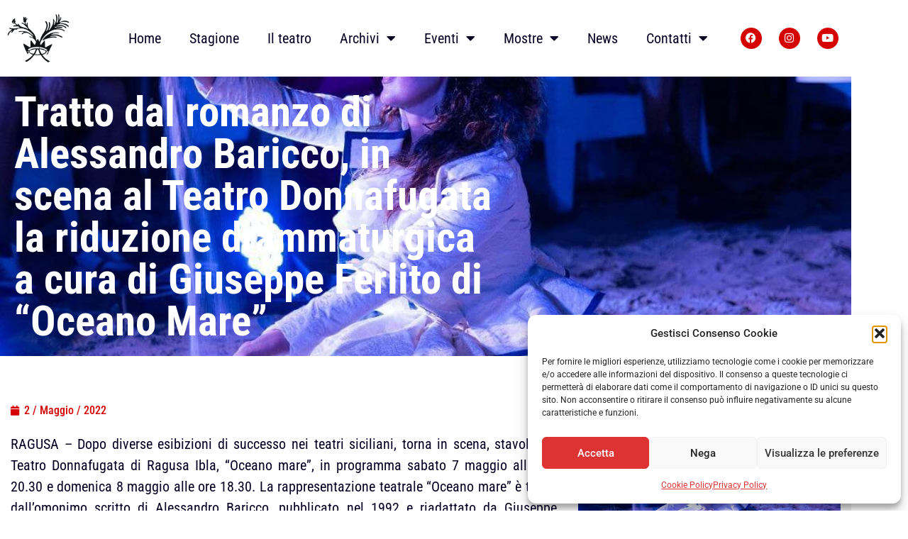

--- FILE ---
content_type: text/html; charset=UTF-8
request_url: https://teatrodonnafugata.it/news/tratto-dal-romanzo-di-alessandro-baricco-in-scena-al-teatro-donnafugata-la-riduzione-drammaturgica-a-cura-di-giuseppe-ferlito-di-oceano-mare/
body_size: 19825
content:
<!doctype html>
<html lang="it-IT">
<head>
	<meta charset="UTF-8">
	<meta name="viewport" content="width=device-width, initial-scale=1">
	<link rel="profile" href="https://gmpg.org/xfn/11">
	<meta name='robots' content='index, follow, max-image-preview:large, max-snippet:-1, max-video-preview:-1' />

	<!-- This site is optimized with the Yoast SEO plugin v26.7 - https://yoast.com/wordpress/plugins/seo/ -->
	<title>Tratto dal romanzo di Alessandro Baricco, in scena al Teatro Donnafugata la riduzione drammaturgica a cura di Giuseppe Ferlito di &quot;Oceano Mare&quot; - Teatro Donnafugata</title>
	<link rel="canonical" href="https://teatrodonnafugata.it/news/tratto-dal-romanzo-di-alessandro-baricco-in-scena-al-teatro-donnafugata-la-riduzione-drammaturgica-a-cura-di-giuseppe-ferlito-di-oceano-mare/" />
	<meta property="og:locale" content="it_IT" />
	<meta property="og:type" content="article" />
	<meta property="og:title" content="Tratto dal romanzo di Alessandro Baricco, in scena al Teatro Donnafugata la riduzione drammaturgica a cura di Giuseppe Ferlito di &quot;Oceano Mare&quot; - Teatro Donnafugata" />
	<meta property="og:description" content="RAGUSA &#8211; Dopo diverse esibizioni di successo nei teatri siciliani, torna in scena, stavolta al Teatro Donnafugata di Ragusa Ibla, “Oceano mare”, in programma sabato 7 maggio alle ore 20.30 e domenica 8 maggio alle ore 18.30. La rappresentazione teatrale “Oceano mare” è tratta dall&#8217;omonimo scritto di Alessandro Baricco, pubblicato nel 1992 e riadattato da [&hellip;]" />
	<meta property="og:url" content="https://teatrodonnafugata.it/news/tratto-dal-romanzo-di-alessandro-baricco-in-scena-al-teatro-donnafugata-la-riduzione-drammaturgica-a-cura-di-giuseppe-ferlito-di-oceano-mare/" />
	<meta property="og:site_name" content="Teatro Donnafugata" />
	<meta property="article:publisher" content="https://www.facebook.com/teatrodonnafugata" />
	<meta property="article:published_time" content="2022-05-02T12:41:21+00:00" />
	<meta property="article:modified_time" content="2022-05-02T12:41:24+00:00" />
	<meta property="og:image" content="https://teatrodonnafugata.it/wp-content/uploads/2022/05/thumbnail-1-1.jpg" />
	<meta property="og:image:width" content="1140" />
	<meta property="og:image:height" content="761" />
	<meta property="og:image:type" content="image/jpeg" />
	<meta name="author" content="admin" />
	<meta name="twitter:card" content="summary_large_image" />
	<meta name="twitter:label1" content="Scritto da" />
	<meta name="twitter:data1" content="admin" />
	<meta name="twitter:label2" content="Tempo di lettura stimato" />
	<meta name="twitter:data2" content="3 minuti" />
	<script type="application/ld+json" class="yoast-schema-graph">{"@context":"https://schema.org","@graph":[{"@type":"Article","@id":"https://teatrodonnafugata.it/news/tratto-dal-romanzo-di-alessandro-baricco-in-scena-al-teatro-donnafugata-la-riduzione-drammaturgica-a-cura-di-giuseppe-ferlito-di-oceano-mare/#article","isPartOf":{"@id":"https://teatrodonnafugata.it/news/tratto-dal-romanzo-di-alessandro-baricco-in-scena-al-teatro-donnafugata-la-riduzione-drammaturgica-a-cura-di-giuseppe-ferlito-di-oceano-mare/"},"author":{"name":"admin","@id":"https://teatrodonnafugata.it/#/schema/person/f39ab479f946a12d6d6c4a5392419617"},"headline":"Tratto dal romanzo di Alessandro Baricco, in scena al Teatro Donnafugata la riduzione drammaturgica a cura di Giuseppe Ferlito di &#8220;Oceano Mare&#8221;","datePublished":"2022-05-02T12:41:21+00:00","dateModified":"2022-05-02T12:41:24+00:00","mainEntityOfPage":{"@id":"https://teatrodonnafugata.it/news/tratto-dal-romanzo-di-alessandro-baricco-in-scena-al-teatro-donnafugata-la-riduzione-drammaturgica-a-cura-di-giuseppe-ferlito-di-oceano-mare/"},"wordCount":537,"publisher":{"@id":"https://teatrodonnafugata.it/#organization"},"image":{"@id":"https://teatrodonnafugata.it/news/tratto-dal-romanzo-di-alessandro-baricco-in-scena-al-teatro-donnafugata-la-riduzione-drammaturgica-a-cura-di-giuseppe-ferlito-di-oceano-mare/#primaryimage"},"thumbnailUrl":"https://teatrodonnafugata.it/wp-content/uploads/2022/05/thumbnail-1-1.jpg","articleSection":["News"],"inLanguage":"it-IT"},{"@type":"WebPage","@id":"https://teatrodonnafugata.it/news/tratto-dal-romanzo-di-alessandro-baricco-in-scena-al-teatro-donnafugata-la-riduzione-drammaturgica-a-cura-di-giuseppe-ferlito-di-oceano-mare/","url":"https://teatrodonnafugata.it/news/tratto-dal-romanzo-di-alessandro-baricco-in-scena-al-teatro-donnafugata-la-riduzione-drammaturgica-a-cura-di-giuseppe-ferlito-di-oceano-mare/","name":"Tratto dal romanzo di Alessandro Baricco, in scena al Teatro Donnafugata la riduzione drammaturgica a cura di Giuseppe Ferlito di \"Oceano Mare\" - Teatro Donnafugata","isPartOf":{"@id":"https://teatrodonnafugata.it/#website"},"primaryImageOfPage":{"@id":"https://teatrodonnafugata.it/news/tratto-dal-romanzo-di-alessandro-baricco-in-scena-al-teatro-donnafugata-la-riduzione-drammaturgica-a-cura-di-giuseppe-ferlito-di-oceano-mare/#primaryimage"},"image":{"@id":"https://teatrodonnafugata.it/news/tratto-dal-romanzo-di-alessandro-baricco-in-scena-al-teatro-donnafugata-la-riduzione-drammaturgica-a-cura-di-giuseppe-ferlito-di-oceano-mare/#primaryimage"},"thumbnailUrl":"https://teatrodonnafugata.it/wp-content/uploads/2022/05/thumbnail-1-1.jpg","datePublished":"2022-05-02T12:41:21+00:00","dateModified":"2022-05-02T12:41:24+00:00","breadcrumb":{"@id":"https://teatrodonnafugata.it/news/tratto-dal-romanzo-di-alessandro-baricco-in-scena-al-teatro-donnafugata-la-riduzione-drammaturgica-a-cura-di-giuseppe-ferlito-di-oceano-mare/#breadcrumb"},"inLanguage":"it-IT","potentialAction":[{"@type":"ReadAction","target":["https://teatrodonnafugata.it/news/tratto-dal-romanzo-di-alessandro-baricco-in-scena-al-teatro-donnafugata-la-riduzione-drammaturgica-a-cura-di-giuseppe-ferlito-di-oceano-mare/"]}]},{"@type":"ImageObject","inLanguage":"it-IT","@id":"https://teatrodonnafugata.it/news/tratto-dal-romanzo-di-alessandro-baricco-in-scena-al-teatro-donnafugata-la-riduzione-drammaturgica-a-cura-di-giuseppe-ferlito-di-oceano-mare/#primaryimage","url":"https://teatrodonnafugata.it/wp-content/uploads/2022/05/thumbnail-1-1.jpg","contentUrl":"https://teatrodonnafugata.it/wp-content/uploads/2022/05/thumbnail-1-1.jpg","width":1140,"height":761},{"@type":"BreadcrumbList","@id":"https://teatrodonnafugata.it/news/tratto-dal-romanzo-di-alessandro-baricco-in-scena-al-teatro-donnafugata-la-riduzione-drammaturgica-a-cura-di-giuseppe-ferlito-di-oceano-mare/#breadcrumb","itemListElement":[{"@type":"ListItem","position":1,"name":"Home","item":"https://teatrodonnafugata.it/"},{"@type":"ListItem","position":2,"name":"Tratto dal romanzo di Alessandro Baricco, in scena al Teatro Donnafugata la riduzione drammaturgica a cura di Giuseppe Ferlito di &#8220;Oceano Mare&#8221;"}]},{"@type":"WebSite","@id":"https://teatrodonnafugata.it/#website","url":"https://teatrodonnafugata.it/","name":"Teatro Donnafugata","description":"Teatro Donnafugata - Ragusa Ibla","publisher":{"@id":"https://teatrodonnafugata.it/#organization"},"potentialAction":[{"@type":"SearchAction","target":{"@type":"EntryPoint","urlTemplate":"https://teatrodonnafugata.it/?s={search_term_string}"},"query-input":{"@type":"PropertyValueSpecification","valueRequired":true,"valueName":"search_term_string"}}],"inLanguage":"it-IT"},{"@type":"Organization","@id":"https://teatrodonnafugata.it/#organization","name":"Teatro Donnafugata - Associazione Culturale Donnafugata 2000","url":"https://teatrodonnafugata.it/","logo":{"@type":"ImageObject","inLanguage":"it-IT","@id":"https://teatrodonnafugata.it/#/schema/logo/image/","url":"https://teatrodonnafugata.it/wp-content/uploads/2022/03/logo-footer.png","contentUrl":"https://teatrodonnafugata.it/wp-content/uploads/2022/03/logo-footer.png","width":486,"height":348,"caption":"Teatro Donnafugata - Associazione Culturale Donnafugata 2000"},"image":{"@id":"https://teatrodonnafugata.it/#/schema/logo/image/"},"sameAs":["https://www.facebook.com/teatrodonnafugata","https://www.instagram.com/teatrodonnafugata/","https://www.youtube.com/channel/UCTNJElziKxzFblDpCRrHuWQ"]},{"@type":"Person","@id":"https://teatrodonnafugata.it/#/schema/person/f39ab479f946a12d6d6c4a5392419617","name":"admin","image":{"@type":"ImageObject","inLanguage":"it-IT","@id":"https://teatrodonnafugata.it/#/schema/person/image/","url":"https://secure.gravatar.com/avatar/54a432196b8a4916b3ab048985c6e3b2fcb57250f1d632af087c95f18275c3ff?s=96&d=mm&r=g","contentUrl":"https://secure.gravatar.com/avatar/54a432196b8a4916b3ab048985c6e3b2fcb57250f1d632af087c95f18275c3ff?s=96&d=mm&r=g","caption":"admin"},"url":"https://teatrodonnafugata.it/author/web_w2584220/"}]}</script>
	<!-- / Yoast SEO plugin. -->


<link rel="alternate" type="application/rss+xml" title="Teatro Donnafugata &raquo; Feed" href="https://teatrodonnafugata.it/feed/" />
<link rel="alternate" type="application/rss+xml" title="Teatro Donnafugata &raquo; Feed dei commenti" href="https://teatrodonnafugata.it/comments/feed/" />
<link rel="alternate" type="application/rss+xml" title="Teatro Donnafugata &raquo; Tratto dal romanzo di Alessandro Baricco, in scena al Teatro Donnafugata la riduzione drammaturgica a cura di Giuseppe Ferlito di &#8220;Oceano Mare&#8221; Feed dei commenti" href="https://teatrodonnafugata.it/news/tratto-dal-romanzo-di-alessandro-baricco-in-scena-al-teatro-donnafugata-la-riduzione-drammaturgica-a-cura-di-giuseppe-ferlito-di-oceano-mare/feed/" />
<link rel="alternate" title="oEmbed (JSON)" type="application/json+oembed" href="https://teatrodonnafugata.it/wp-json/oembed/1.0/embed?url=https%3A%2F%2Fteatrodonnafugata.it%2Fnews%2Ftratto-dal-romanzo-di-alessandro-baricco-in-scena-al-teatro-donnafugata-la-riduzione-drammaturgica-a-cura-di-giuseppe-ferlito-di-oceano-mare%2F" />
<link rel="alternate" title="oEmbed (XML)" type="text/xml+oembed" href="https://teatrodonnafugata.it/wp-json/oembed/1.0/embed?url=https%3A%2F%2Fteatrodonnafugata.it%2Fnews%2Ftratto-dal-romanzo-di-alessandro-baricco-in-scena-al-teatro-donnafugata-la-riduzione-drammaturgica-a-cura-di-giuseppe-ferlito-di-oceano-mare%2F&#038;format=xml" />
<style id='wp-img-auto-sizes-contain-inline-css'>
img:is([sizes=auto i],[sizes^="auto," i]){contain-intrinsic-size:3000px 1500px}
/*# sourceURL=wp-img-auto-sizes-contain-inline-css */
</style>
<style id='wp-emoji-styles-inline-css'>

	img.wp-smiley, img.emoji {
		display: inline !important;
		border: none !important;
		box-shadow: none !important;
		height: 1em !important;
		width: 1em !important;
		margin: 0 0.07em !important;
		vertical-align: -0.1em !important;
		background: none !important;
		padding: 0 !important;
	}
/*# sourceURL=wp-emoji-styles-inline-css */
</style>
<link rel='stylesheet' id='wp-block-library-css' href='https://teatrodonnafugata.it/wp-includes/css/dist/block-library/style.min.css?ver=6.9' media='all' />
<style id='global-styles-inline-css'>
:root{--wp--preset--aspect-ratio--square: 1;--wp--preset--aspect-ratio--4-3: 4/3;--wp--preset--aspect-ratio--3-4: 3/4;--wp--preset--aspect-ratio--3-2: 3/2;--wp--preset--aspect-ratio--2-3: 2/3;--wp--preset--aspect-ratio--16-9: 16/9;--wp--preset--aspect-ratio--9-16: 9/16;--wp--preset--color--black: #000000;--wp--preset--color--cyan-bluish-gray: #abb8c3;--wp--preset--color--white: #ffffff;--wp--preset--color--pale-pink: #f78da7;--wp--preset--color--vivid-red: #cf2e2e;--wp--preset--color--luminous-vivid-orange: #ff6900;--wp--preset--color--luminous-vivid-amber: #fcb900;--wp--preset--color--light-green-cyan: #7bdcb5;--wp--preset--color--vivid-green-cyan: #00d084;--wp--preset--color--pale-cyan-blue: #8ed1fc;--wp--preset--color--vivid-cyan-blue: #0693e3;--wp--preset--color--vivid-purple: #9b51e0;--wp--preset--gradient--vivid-cyan-blue-to-vivid-purple: linear-gradient(135deg,rgb(6,147,227) 0%,rgb(155,81,224) 100%);--wp--preset--gradient--light-green-cyan-to-vivid-green-cyan: linear-gradient(135deg,rgb(122,220,180) 0%,rgb(0,208,130) 100%);--wp--preset--gradient--luminous-vivid-amber-to-luminous-vivid-orange: linear-gradient(135deg,rgb(252,185,0) 0%,rgb(255,105,0) 100%);--wp--preset--gradient--luminous-vivid-orange-to-vivid-red: linear-gradient(135deg,rgb(255,105,0) 0%,rgb(207,46,46) 100%);--wp--preset--gradient--very-light-gray-to-cyan-bluish-gray: linear-gradient(135deg,rgb(238,238,238) 0%,rgb(169,184,195) 100%);--wp--preset--gradient--cool-to-warm-spectrum: linear-gradient(135deg,rgb(74,234,220) 0%,rgb(151,120,209) 20%,rgb(207,42,186) 40%,rgb(238,44,130) 60%,rgb(251,105,98) 80%,rgb(254,248,76) 100%);--wp--preset--gradient--blush-light-purple: linear-gradient(135deg,rgb(255,206,236) 0%,rgb(152,150,240) 100%);--wp--preset--gradient--blush-bordeaux: linear-gradient(135deg,rgb(254,205,165) 0%,rgb(254,45,45) 50%,rgb(107,0,62) 100%);--wp--preset--gradient--luminous-dusk: linear-gradient(135deg,rgb(255,203,112) 0%,rgb(199,81,192) 50%,rgb(65,88,208) 100%);--wp--preset--gradient--pale-ocean: linear-gradient(135deg,rgb(255,245,203) 0%,rgb(182,227,212) 50%,rgb(51,167,181) 100%);--wp--preset--gradient--electric-grass: linear-gradient(135deg,rgb(202,248,128) 0%,rgb(113,206,126) 100%);--wp--preset--gradient--midnight: linear-gradient(135deg,rgb(2,3,129) 0%,rgb(40,116,252) 100%);--wp--preset--font-size--small: 13px;--wp--preset--font-size--medium: 20px;--wp--preset--font-size--large: 36px;--wp--preset--font-size--x-large: 42px;--wp--preset--spacing--20: 0.44rem;--wp--preset--spacing--30: 0.67rem;--wp--preset--spacing--40: 1rem;--wp--preset--spacing--50: 1.5rem;--wp--preset--spacing--60: 2.25rem;--wp--preset--spacing--70: 3.38rem;--wp--preset--spacing--80: 5.06rem;--wp--preset--shadow--natural: 6px 6px 9px rgba(0, 0, 0, 0.2);--wp--preset--shadow--deep: 12px 12px 50px rgba(0, 0, 0, 0.4);--wp--preset--shadow--sharp: 6px 6px 0px rgba(0, 0, 0, 0.2);--wp--preset--shadow--outlined: 6px 6px 0px -3px rgb(255, 255, 255), 6px 6px rgb(0, 0, 0);--wp--preset--shadow--crisp: 6px 6px 0px rgb(0, 0, 0);}:root { --wp--style--global--content-size: 800px;--wp--style--global--wide-size: 1200px; }:where(body) { margin: 0; }.wp-site-blocks > .alignleft { float: left; margin-right: 2em; }.wp-site-blocks > .alignright { float: right; margin-left: 2em; }.wp-site-blocks > .aligncenter { justify-content: center; margin-left: auto; margin-right: auto; }:where(.wp-site-blocks) > * { margin-block-start: 24px; margin-block-end: 0; }:where(.wp-site-blocks) > :first-child { margin-block-start: 0; }:where(.wp-site-blocks) > :last-child { margin-block-end: 0; }:root { --wp--style--block-gap: 24px; }:root :where(.is-layout-flow) > :first-child{margin-block-start: 0;}:root :where(.is-layout-flow) > :last-child{margin-block-end: 0;}:root :where(.is-layout-flow) > *{margin-block-start: 24px;margin-block-end: 0;}:root :where(.is-layout-constrained) > :first-child{margin-block-start: 0;}:root :where(.is-layout-constrained) > :last-child{margin-block-end: 0;}:root :where(.is-layout-constrained) > *{margin-block-start: 24px;margin-block-end: 0;}:root :where(.is-layout-flex){gap: 24px;}:root :where(.is-layout-grid){gap: 24px;}.is-layout-flow > .alignleft{float: left;margin-inline-start: 0;margin-inline-end: 2em;}.is-layout-flow > .alignright{float: right;margin-inline-start: 2em;margin-inline-end: 0;}.is-layout-flow > .aligncenter{margin-left: auto !important;margin-right: auto !important;}.is-layout-constrained > .alignleft{float: left;margin-inline-start: 0;margin-inline-end: 2em;}.is-layout-constrained > .alignright{float: right;margin-inline-start: 2em;margin-inline-end: 0;}.is-layout-constrained > .aligncenter{margin-left: auto !important;margin-right: auto !important;}.is-layout-constrained > :where(:not(.alignleft):not(.alignright):not(.alignfull)){max-width: var(--wp--style--global--content-size);margin-left: auto !important;margin-right: auto !important;}.is-layout-constrained > .alignwide{max-width: var(--wp--style--global--wide-size);}body .is-layout-flex{display: flex;}.is-layout-flex{flex-wrap: wrap;align-items: center;}.is-layout-flex > :is(*, div){margin: 0;}body .is-layout-grid{display: grid;}.is-layout-grid > :is(*, div){margin: 0;}body{padding-top: 0px;padding-right: 0px;padding-bottom: 0px;padding-left: 0px;}a:where(:not(.wp-element-button)){text-decoration: underline;}:root :where(.wp-element-button, .wp-block-button__link){background-color: #32373c;border-width: 0;color: #fff;font-family: inherit;font-size: inherit;font-style: inherit;font-weight: inherit;letter-spacing: inherit;line-height: inherit;padding-top: calc(0.667em + 2px);padding-right: calc(1.333em + 2px);padding-bottom: calc(0.667em + 2px);padding-left: calc(1.333em + 2px);text-decoration: none;text-transform: inherit;}.has-black-color{color: var(--wp--preset--color--black) !important;}.has-cyan-bluish-gray-color{color: var(--wp--preset--color--cyan-bluish-gray) !important;}.has-white-color{color: var(--wp--preset--color--white) !important;}.has-pale-pink-color{color: var(--wp--preset--color--pale-pink) !important;}.has-vivid-red-color{color: var(--wp--preset--color--vivid-red) !important;}.has-luminous-vivid-orange-color{color: var(--wp--preset--color--luminous-vivid-orange) !important;}.has-luminous-vivid-amber-color{color: var(--wp--preset--color--luminous-vivid-amber) !important;}.has-light-green-cyan-color{color: var(--wp--preset--color--light-green-cyan) !important;}.has-vivid-green-cyan-color{color: var(--wp--preset--color--vivid-green-cyan) !important;}.has-pale-cyan-blue-color{color: var(--wp--preset--color--pale-cyan-blue) !important;}.has-vivid-cyan-blue-color{color: var(--wp--preset--color--vivid-cyan-blue) !important;}.has-vivid-purple-color{color: var(--wp--preset--color--vivid-purple) !important;}.has-black-background-color{background-color: var(--wp--preset--color--black) !important;}.has-cyan-bluish-gray-background-color{background-color: var(--wp--preset--color--cyan-bluish-gray) !important;}.has-white-background-color{background-color: var(--wp--preset--color--white) !important;}.has-pale-pink-background-color{background-color: var(--wp--preset--color--pale-pink) !important;}.has-vivid-red-background-color{background-color: var(--wp--preset--color--vivid-red) !important;}.has-luminous-vivid-orange-background-color{background-color: var(--wp--preset--color--luminous-vivid-orange) !important;}.has-luminous-vivid-amber-background-color{background-color: var(--wp--preset--color--luminous-vivid-amber) !important;}.has-light-green-cyan-background-color{background-color: var(--wp--preset--color--light-green-cyan) !important;}.has-vivid-green-cyan-background-color{background-color: var(--wp--preset--color--vivid-green-cyan) !important;}.has-pale-cyan-blue-background-color{background-color: var(--wp--preset--color--pale-cyan-blue) !important;}.has-vivid-cyan-blue-background-color{background-color: var(--wp--preset--color--vivid-cyan-blue) !important;}.has-vivid-purple-background-color{background-color: var(--wp--preset--color--vivid-purple) !important;}.has-black-border-color{border-color: var(--wp--preset--color--black) !important;}.has-cyan-bluish-gray-border-color{border-color: var(--wp--preset--color--cyan-bluish-gray) !important;}.has-white-border-color{border-color: var(--wp--preset--color--white) !important;}.has-pale-pink-border-color{border-color: var(--wp--preset--color--pale-pink) !important;}.has-vivid-red-border-color{border-color: var(--wp--preset--color--vivid-red) !important;}.has-luminous-vivid-orange-border-color{border-color: var(--wp--preset--color--luminous-vivid-orange) !important;}.has-luminous-vivid-amber-border-color{border-color: var(--wp--preset--color--luminous-vivid-amber) !important;}.has-light-green-cyan-border-color{border-color: var(--wp--preset--color--light-green-cyan) !important;}.has-vivid-green-cyan-border-color{border-color: var(--wp--preset--color--vivid-green-cyan) !important;}.has-pale-cyan-blue-border-color{border-color: var(--wp--preset--color--pale-cyan-blue) !important;}.has-vivid-cyan-blue-border-color{border-color: var(--wp--preset--color--vivid-cyan-blue) !important;}.has-vivid-purple-border-color{border-color: var(--wp--preset--color--vivid-purple) !important;}.has-vivid-cyan-blue-to-vivid-purple-gradient-background{background: var(--wp--preset--gradient--vivid-cyan-blue-to-vivid-purple) !important;}.has-light-green-cyan-to-vivid-green-cyan-gradient-background{background: var(--wp--preset--gradient--light-green-cyan-to-vivid-green-cyan) !important;}.has-luminous-vivid-amber-to-luminous-vivid-orange-gradient-background{background: var(--wp--preset--gradient--luminous-vivid-amber-to-luminous-vivid-orange) !important;}.has-luminous-vivid-orange-to-vivid-red-gradient-background{background: var(--wp--preset--gradient--luminous-vivid-orange-to-vivid-red) !important;}.has-very-light-gray-to-cyan-bluish-gray-gradient-background{background: var(--wp--preset--gradient--very-light-gray-to-cyan-bluish-gray) !important;}.has-cool-to-warm-spectrum-gradient-background{background: var(--wp--preset--gradient--cool-to-warm-spectrum) !important;}.has-blush-light-purple-gradient-background{background: var(--wp--preset--gradient--blush-light-purple) !important;}.has-blush-bordeaux-gradient-background{background: var(--wp--preset--gradient--blush-bordeaux) !important;}.has-luminous-dusk-gradient-background{background: var(--wp--preset--gradient--luminous-dusk) !important;}.has-pale-ocean-gradient-background{background: var(--wp--preset--gradient--pale-ocean) !important;}.has-electric-grass-gradient-background{background: var(--wp--preset--gradient--electric-grass) !important;}.has-midnight-gradient-background{background: var(--wp--preset--gradient--midnight) !important;}.has-small-font-size{font-size: var(--wp--preset--font-size--small) !important;}.has-medium-font-size{font-size: var(--wp--preset--font-size--medium) !important;}.has-large-font-size{font-size: var(--wp--preset--font-size--large) !important;}.has-x-large-font-size{font-size: var(--wp--preset--font-size--x-large) !important;}
:root :where(.wp-block-pullquote){font-size: 1.5em;line-height: 1.6;}
/*# sourceURL=global-styles-inline-css */
</style>
<link rel='stylesheet' id='cmplz-general-css' href='https://teatrodonnafugata.it/wp-content/plugins/complianz-gdpr/assets/css/cookieblocker.min.css?ver=1766399432' media='all' />
<link rel='stylesheet' id='hello-elementor-css' href='https://teatrodonnafugata.it/wp-content/themes/hello-elementor/assets/css/reset.css?ver=3.4.5' media='all' />
<link rel='stylesheet' id='hello-elementor-theme-style-css' href='https://teatrodonnafugata.it/wp-content/themes/hello-elementor/assets/css/theme.css?ver=3.4.5' media='all' />
<link rel='stylesheet' id='chld_thm_cfg_child-css' href='https://teatrodonnafugata.it/wp-content/themes/hello-elementor-child/style.css?ver=6.9' media='all' />
<link rel='stylesheet' id='hello-elementor-header-footer-css' href='https://teatrodonnafugata.it/wp-content/themes/hello-elementor/assets/css/header-footer.css?ver=3.4.5' media='all' />
<link rel='stylesheet' id='elementor-frontend-css' href='https://teatrodonnafugata.it/wp-content/plugins/elementor/assets/css/frontend.min.css?ver=3.34.1' media='all' />
<style id='elementor-frontend-inline-css'>
.elementor-273 .elementor-element.elementor-element-a887b25:not(.elementor-motion-effects-element-type-background) > .elementor-widget-wrap, .elementor-273 .elementor-element.elementor-element-a887b25 > .elementor-widget-wrap > .elementor-motion-effects-container > .elementor-motion-effects-layer{background-image:url("https://teatrodonnafugata.it/wp-content/uploads/2022/05/thumbnail-1-1.jpg");}
/*# sourceURL=elementor-frontend-inline-css */
</style>
<link rel='stylesheet' id='widget-image-css' href='https://teatrodonnafugata.it/wp-content/plugins/elementor/assets/css/widget-image.min.css?ver=3.34.1' media='all' />
<link rel='stylesheet' id='widget-nav-menu-css' href='https://teatrodonnafugata.it/wp-content/plugins/elementor-pro/assets/css/widget-nav-menu.min.css?ver=3.34.0' media='all' />
<link rel='stylesheet' id='widget-social-icons-css' href='https://teatrodonnafugata.it/wp-content/plugins/elementor/assets/css/widget-social-icons.min.css?ver=3.34.1' media='all' />
<link rel='stylesheet' id='e-apple-webkit-css' href='https://teatrodonnafugata.it/wp-content/plugins/elementor/assets/css/conditionals/apple-webkit.min.css?ver=3.34.1' media='all' />
<link rel='stylesheet' id='widget-heading-css' href='https://teatrodonnafugata.it/wp-content/plugins/elementor/assets/css/widget-heading.min.css?ver=3.34.1' media='all' />
<link rel='stylesheet' id='widget-form-css' href='https://teatrodonnafugata.it/wp-content/plugins/elementor-pro/assets/css/widget-form.min.css?ver=3.34.0' media='all' />
<link rel='stylesheet' id='widget-post-info-css' href='https://teatrodonnafugata.it/wp-content/plugins/elementor-pro/assets/css/widget-post-info.min.css?ver=3.34.0' media='all' />
<link rel='stylesheet' id='widget-icon-list-css' href='https://teatrodonnafugata.it/wp-content/plugins/elementor/assets/css/widget-icon-list.min.css?ver=3.34.1' media='all' />
<link rel='stylesheet' id='elementor-icons-shared-0-css' href='https://teatrodonnafugata.it/wp-content/plugins/elementor/assets/lib/font-awesome/css/fontawesome.min.css?ver=5.15.3' media='all' />
<link rel='stylesheet' id='elementor-icons-fa-regular-css' href='https://teatrodonnafugata.it/wp-content/plugins/elementor/assets/lib/font-awesome/css/regular.min.css?ver=5.15.3' media='all' />
<link rel='stylesheet' id='elementor-icons-fa-solid-css' href='https://teatrodonnafugata.it/wp-content/plugins/elementor/assets/lib/font-awesome/css/solid.min.css?ver=5.15.3' media='all' />
<link rel='stylesheet' id='widget-share-buttons-css' href='https://teatrodonnafugata.it/wp-content/plugins/elementor-pro/assets/css/widget-share-buttons.min.css?ver=3.34.0' media='all' />
<link rel='stylesheet' id='elementor-icons-fa-brands-css' href='https://teatrodonnafugata.it/wp-content/plugins/elementor/assets/lib/font-awesome/css/brands.min.css?ver=5.15.3' media='all' />
<link rel='stylesheet' id='widget-posts-css' href='https://teatrodonnafugata.it/wp-content/plugins/elementor-pro/assets/css/widget-posts.min.css?ver=3.34.0' media='all' />
<link rel='stylesheet' id='elementor-icons-css' href='https://teatrodonnafugata.it/wp-content/plugins/elementor/assets/lib/eicons/css/elementor-icons.min.css?ver=5.45.0' media='all' />
<link rel='stylesheet' id='elementor-post-7-css' href='https://teatrodonnafugata.it/wp-content/uploads/elementor/css/post-7.css?ver=1768916746' media='all' />
<link rel='stylesheet' id='font-awesome-5-all-css' href='https://teatrodonnafugata.it/wp-content/plugins/elementor/assets/lib/font-awesome/css/all.min.css?ver=3.34.1' media='all' />
<link rel='stylesheet' id='font-awesome-4-shim-css' href='https://teatrodonnafugata.it/wp-content/plugins/elementor/assets/lib/font-awesome/css/v4-shims.min.css?ver=3.34.1' media='all' />
<link rel='stylesheet' id='elementor-post-116-css' href='https://teatrodonnafugata.it/wp-content/uploads/elementor/css/post-116.css?ver=1768916746' media='all' />
<link rel='stylesheet' id='elementor-post-462-css' href='https://teatrodonnafugata.it/wp-content/uploads/elementor/css/post-462.css?ver=1768916746' media='all' />
<link rel='stylesheet' id='elementor-post-273-css' href='https://teatrodonnafugata.it/wp-content/uploads/elementor/css/post-273.css?ver=1768919635' media='all' />
<link rel='stylesheet' id='elementor-gf-local-roboto-css' href='https://teatrodonnafugata.it/wp-content/uploads/elementor/google-fonts/css/roboto.css?ver=1743673417' media='all' />
<link rel='stylesheet' id='elementor-gf-local-robotoslab-css' href='https://teatrodonnafugata.it/wp-content/uploads/elementor/google-fonts/css/robotoslab.css?ver=1743673480' media='all' />
<link rel='stylesheet' id='elementor-gf-local-robotocondensed-css' href='https://teatrodonnafugata.it/wp-content/uploads/elementor/google-fonts/css/robotocondensed.css?ver=1743673525' media='all' />
<link rel='stylesheet' id='elementor-gf-local-montserrat-css' href='https://teatrodonnafugata.it/wp-content/uploads/elementor/google-fonts/css/montserrat.css?ver=1743673557' media='all' />
<script src="https://teatrodonnafugata.it/wp-includes/js/jquery/jquery.min.js?ver=3.7.1" id="jquery-core-js"></script>
<script src="https://teatrodonnafugata.it/wp-includes/js/jquery/jquery-migrate.min.js?ver=3.4.1" id="jquery-migrate-js"></script>
<script src="https://teatrodonnafugata.it/wp-content/plugins/elementor/assets/lib/font-awesome/js/v4-shims.min.js?ver=3.34.1" id="font-awesome-4-shim-js"></script>
<link rel="https://api.w.org/" href="https://teatrodonnafugata.it/wp-json/" /><link rel="alternate" title="JSON" type="application/json" href="https://teatrodonnafugata.it/wp-json/wp/v2/posts/2103" /><link rel="EditURI" type="application/rsd+xml" title="RSD" href="https://teatrodonnafugata.it/xmlrpc.php?rsd" />
<meta name="generator" content="WordPress 6.9" />
<link rel='shortlink' href='https://teatrodonnafugata.it/?p=2103' />
			<style>.cmplz-hidden {
					display: none !important;
				}</style><meta name="generator" content="Elementor 3.34.1; features: additional_custom_breakpoints; settings: css_print_method-external, google_font-enabled, font_display-auto">
<!-- Global site tag (gtag.js) - Google Analytics -->
<script type="text/plain" data-service="google-analytics" data-category="statistics" async data-cmplz-src="https://www.googletagmanager.com/gtag/js?id=G-M8TLGDQC24"></script>
<script>
  window.dataLayer = window.dataLayer || [];
  function gtag(){dataLayer.push(arguments);}
  gtag('js', new Date());

  gtag('config', 'G-M8TLGDQC24');
</script>
			<style>
				.e-con.e-parent:nth-of-type(n+4):not(.e-lazyloaded):not(.e-no-lazyload),
				.e-con.e-parent:nth-of-type(n+4):not(.e-lazyloaded):not(.e-no-lazyload) * {
					background-image: none !important;
				}
				@media screen and (max-height: 1024px) {
					.e-con.e-parent:nth-of-type(n+3):not(.e-lazyloaded):not(.e-no-lazyload),
					.e-con.e-parent:nth-of-type(n+3):not(.e-lazyloaded):not(.e-no-lazyload) * {
						background-image: none !important;
					}
				}
				@media screen and (max-height: 640px) {
					.e-con.e-parent:nth-of-type(n+2):not(.e-lazyloaded):not(.e-no-lazyload),
					.e-con.e-parent:nth-of-type(n+2):not(.e-lazyloaded):not(.e-no-lazyload) * {
						background-image: none !important;
					}
				}
			</style>
			<link rel="icon" href="https://teatrodonnafugata.it/wp-content/uploads/2022/03/cropped-favicoon-32x32.png" sizes="32x32" />
<link rel="icon" href="https://teatrodonnafugata.it/wp-content/uploads/2022/03/cropped-favicoon-192x192.png" sizes="192x192" />
<link rel="apple-touch-icon" href="https://teatrodonnafugata.it/wp-content/uploads/2022/03/cropped-favicoon-180x180.png" />
<meta name="msapplication-TileImage" content="https://teatrodonnafugata.it/wp-content/uploads/2022/03/cropped-favicoon-270x270.png" />
		<style id="wp-custom-css">
			

/** Start Template Kit CSS: Arts Festival (css/customizer.css) **/

/* Kit 94 Custom styles - applied under Advanced to the element they affect */
/* Large Hero Title Section */
.envato-kit-94-row{
	overflow-x: hidden;
}

.envato-kit-94-small-column .elementor-column-wrap{
	width: auto;
}
/* Large Buttons */
.envato-kit-94-button-full-width .elementor-button-link {
	width: 100%;
}
/* Equalize icons in icon list element */
.envato-kit-94-list-style-square .elementor-text-editor ul {
	list-style-type: square;
}

/** End Template Kit CSS: Arts Festival (css/customizer.css) **/

		</style>
		</head>
<body data-rsssl=1 data-cmplz=1 class="wp-singular post-template-default single single-post postid-2103 single-format-standard wp-embed-responsive wp-theme-hello-elementor wp-child-theme-hello-elementor-child hello-elementor-default elementor-default elementor-kit-7 elementor-page-273">


<a class="skip-link screen-reader-text" href="#content">Vai al contenuto</a>

		<header data-elementor-type="header" data-elementor-id="116" class="elementor elementor-116 elementor-location-header" data-elementor-post-type="elementor_library">
					<section class="elementor-section elementor-top-section elementor-element elementor-element-7590751 elementor-section-content-middle elementor-section-boxed elementor-section-height-default elementor-section-height-default" data-id="7590751" data-element_type="section" id="top">
						<div class="elementor-container elementor-column-gap-default">
					<div class="elementor-column elementor-col-16 elementor-top-column elementor-element elementor-element-fe0b7a9" data-id="fe0b7a9" data-element_type="column">
			<div class="elementor-widget-wrap elementor-element-populated">
						<div class="elementor-element elementor-element-12dc980 elementor-widget elementor-widget-image" data-id="12dc980" data-element_type="widget" data-widget_type="image.default">
				<div class="elementor-widget-container">
																<a href="https://teatrodonnafugata.it">
							<img width="512" height="512" src="https://teatrodonnafugata.it/wp-content/uploads/2022/03/favicoon.png" class="attachment-full size-full wp-image-157" alt="" srcset="https://teatrodonnafugata.it/wp-content/uploads/2022/03/favicoon.png 512w, https://teatrodonnafugata.it/wp-content/uploads/2022/03/favicoon-300x300.png 300w, https://teatrodonnafugata.it/wp-content/uploads/2022/03/favicoon-150x150.png 150w" sizes="(max-width: 512px) 100vw, 512px" />								</a>
															</div>
				</div>
					</div>
		</div>
				<div class="elementor-column elementor-col-66 elementor-top-column elementor-element elementor-element-4e13d18" data-id="4e13d18" data-element_type="column">
			<div class="elementor-widget-wrap elementor-element-populated">
						<div class="elementor-element elementor-element-c107d1a elementor-nav-menu__align-end elementor-nav-menu--stretch elementor-nav-menu--dropdown-tablet elementor-nav-menu__text-align-aside elementor-nav-menu--toggle elementor-nav-menu--burger elementor-widget elementor-widget-nav-menu" data-id="c107d1a" data-element_type="widget" data-settings="{&quot;full_width&quot;:&quot;stretch&quot;,&quot;layout&quot;:&quot;horizontal&quot;,&quot;submenu_icon&quot;:{&quot;value&quot;:&quot;&lt;i class=\&quot;fas fa-caret-down\&quot; aria-hidden=\&quot;true\&quot;&gt;&lt;\/i&gt;&quot;,&quot;library&quot;:&quot;fa-solid&quot;},&quot;toggle&quot;:&quot;burger&quot;}" data-widget_type="nav-menu.default">
				<div class="elementor-widget-container">
								<nav aria-label="Menu" class="elementor-nav-menu--main elementor-nav-menu__container elementor-nav-menu--layout-horizontal e--pointer-none">
				<ul id="menu-1-c107d1a" class="elementor-nav-menu"><li class="menu-item menu-item-type-post_type menu-item-object-page menu-item-home menu-item-111"><a href="https://teatrodonnafugata.it/" class="elementor-item">Home</a></li>
<li class="menu-item menu-item-type-post_type menu-item-object-page menu-item-3760"><a href="https://teatrodonnafugata.it/stagione-2025-2026/" class="elementor-item">Stagione</a></li>
<li class="menu-item menu-item-type-post_type menu-item-object-page menu-item-357"><a href="https://teatrodonnafugata.it/il-teatro/" class="elementor-item">Il teatro</a></li>
<li class="menu-item menu-item-type-custom menu-item-object-custom menu-item-has-children menu-item-326"><a href="#" class="elementor-item elementor-item-anchor">Archivi</a>
<ul class="sub-menu elementor-nav-menu--dropdown">
	<li class="menu-item menu-item-type-post_type menu-item-object-page menu-item-3446"><a href="https://teatrodonnafugata.it/stagione-2024-2025/" class="elementor-sub-item">Stagione 2024/2025</a></li>
	<li class="menu-item menu-item-type-post_type menu-item-object-page menu-item-2981"><a href="https://teatrodonnafugata.it/stagione-2023-2024/" class="elementor-sub-item">Stagione 2023/2024</a></li>
	<li class="menu-item menu-item-type-custom menu-item-object-custom menu-item-has-children menu-item-2554"><a href="#" class="elementor-sub-item elementor-item-anchor">Stagione 2022/2023</a>
	<ul class="sub-menu elementor-nav-menu--dropdown">
		<li class="menu-item menu-item-type-post_type menu-item-object-page menu-item-2450"><a href="https://teatrodonnafugata.it/stagione-2022-2023/" class="elementor-sub-item">Stagione Prosa 2022/2023</a></li>
		<li class="menu-item menu-item-type-post_type menu-item-object-page menu-item-2600"><a href="https://teatrodonnafugata.it/musica-in-scena-2022-2023/" class="elementor-sub-item">Stagione Musica 2022/2023</a></li>
	</ul>
</li>
	<li class="menu-item menu-item-type-post_type menu-item-object-page menu-item-114"><a href="https://teatrodonnafugata.it/stagione-2021-2022/" class="elementor-sub-item">Stagione 2021/2022</a></li>
</ul>
</li>
<li class="menu-item menu-item-type-custom menu-item-object-custom menu-item-has-children menu-item-208"><a href="#" class="elementor-item elementor-item-anchor">Eventi</a>
<ul class="sub-menu elementor-nav-menu--dropdown">
	<li class="menu-item menu-item-type-post_type menu-item-object-page menu-item-333"><a href="https://teatrodonnafugata.it/ragusa-dietro-il-sipario/" class="elementor-sub-item">Ragusa dietro il sipario</a></li>
	<li class="menu-item menu-item-type-post_type menu-item-object-page menu-item-3577"><a href="https://teatrodonnafugata.it/olimpiadi-del-teatro/" class="elementor-sub-item">Olimpiadi del Teatro</a></li>
	<li class="menu-item menu-item-type-post_type menu-item-object-page menu-item-330"><a href="https://teatrodonnafugata.it/3drammi3/" class="elementor-sub-item">3drammi3</a></li>
	<li class="menu-item menu-item-type-post_type menu-item-object-page menu-item-3536"><a href="https://teatrodonnafugata.it/sipari-di-carta/" class="elementor-sub-item">Sipari di Carta</a></li>
	<li class="menu-item menu-item-type-post_type menu-item-object-page menu-item-492"><a href="https://teatrodonnafugata.it/note-di-natura/" class="elementor-sub-item">Note di Natura</a></li>
	<li class="menu-item menu-item-type-post_type menu-item-object-page menu-item-786"><a href="https://teatrodonnafugata.it/novena-2-0/" class="elementor-sub-item">Novena 2.0</a></li>
	<li class="menu-item menu-item-type-post_type menu-item-object-page menu-item-845"><a href="https://teatrodonnafugata.it/donnafugata-street/" class="elementor-sub-item">Donnafugata Street</a></li>
	<li class="menu-item menu-item-type-post_type menu-item-object-page menu-item-865"><a href="https://teatrodonnafugata.it/invisibili/" class="elementor-sub-item">Invisibili</a></li>
	<li class="menu-item menu-item-type-post_type menu-item-object-page menu-item-889"><a href="https://teatrodonnafugata.it/elisir-damore/" class="elementor-sub-item">Elisir d’amore</a></li>
	<li class="menu-item menu-item-type-post_type menu-item-object-page menu-item-888"><a href="https://teatrodonnafugata.it/il-barbiere-di-siviglia/" class="elementor-sub-item">Il barbiere di Siviglia</a></li>
</ul>
</li>
<li class="menu-item menu-item-type-custom menu-item-object-custom menu-item-has-children menu-item-209"><a href="#" class="elementor-item elementor-item-anchor">Mostre</a>
<ul class="sub-menu elementor-nav-menu--dropdown">
	<li class="menu-item menu-item-type-post_type menu-item-object-page menu-item-3222"><a href="https://teatrodonnafugata.it/capolavori/" class="elementor-sub-item">Capolavori</a></li>
	<li class="menu-item menu-item-type-post_type menu-item-object-page menu-item-2716"><a href="https://teatrodonnafugata.it/le-tavole-dei-gattopardi/" class="elementor-sub-item">Le tavole dei Gattopardi</a></li>
	<li class="menu-item menu-item-type-post_type menu-item-object-page menu-item-491"><a href="https://teatrodonnafugata.it/genti-di-sicilia/" class="elementor-sub-item">Genti di Sicilia</a></li>
	<li class="menu-item menu-item-type-post_type menu-item-object-page menu-item-887"><a href="https://teatrodonnafugata.it/la-calunnia-e-un-venticello/" class="elementor-sub-item">La calunnia è un venticello</a></li>
</ul>
</li>
<li class="menu-item menu-item-type-taxonomy menu-item-object-category current-post-ancestor current-menu-parent current-post-parent menu-item-115"><a href="https://teatrodonnafugata.it/category/news/" class="elementor-item">News</a></li>
<li class="menu-item menu-item-type-custom menu-item-object-custom menu-item-has-children menu-item-897"><a href="#" class="elementor-item elementor-item-anchor">Contatti</a>
<ul class="sub-menu elementor-nav-menu--dropdown">
	<li class="menu-item menu-item-type-post_type menu-item-object-page menu-item-112"><a href="https://teatrodonnafugata.it/contatti/" class="elementor-sub-item">Info e prenotazioni</a></li>
	<li class="menu-item menu-item-type-post_type menu-item-object-page menu-item-896"><a href="https://teatrodonnafugata.it/organizza-il-tuo-evento/" class="elementor-sub-item">Organizza il tuo evento</a></li>
</ul>
</li>
</ul>			</nav>
					<div class="elementor-menu-toggle" role="button" tabindex="0" aria-label="Menu di commutazione" aria-expanded="false">
			<i aria-hidden="true" role="presentation" class="elementor-menu-toggle__icon--open eicon-menu-bar"></i><i aria-hidden="true" role="presentation" class="elementor-menu-toggle__icon--close eicon-close"></i>		</div>
					<nav class="elementor-nav-menu--dropdown elementor-nav-menu__container" aria-hidden="true">
				<ul id="menu-2-c107d1a" class="elementor-nav-menu"><li class="menu-item menu-item-type-post_type menu-item-object-page menu-item-home menu-item-111"><a href="https://teatrodonnafugata.it/" class="elementor-item" tabindex="-1">Home</a></li>
<li class="menu-item menu-item-type-post_type menu-item-object-page menu-item-3760"><a href="https://teatrodonnafugata.it/stagione-2025-2026/" class="elementor-item" tabindex="-1">Stagione</a></li>
<li class="menu-item menu-item-type-post_type menu-item-object-page menu-item-357"><a href="https://teatrodonnafugata.it/il-teatro/" class="elementor-item" tabindex="-1">Il teatro</a></li>
<li class="menu-item menu-item-type-custom menu-item-object-custom menu-item-has-children menu-item-326"><a href="#" class="elementor-item elementor-item-anchor" tabindex="-1">Archivi</a>
<ul class="sub-menu elementor-nav-menu--dropdown">
	<li class="menu-item menu-item-type-post_type menu-item-object-page menu-item-3446"><a href="https://teatrodonnafugata.it/stagione-2024-2025/" class="elementor-sub-item" tabindex="-1">Stagione 2024/2025</a></li>
	<li class="menu-item menu-item-type-post_type menu-item-object-page menu-item-2981"><a href="https://teatrodonnafugata.it/stagione-2023-2024/" class="elementor-sub-item" tabindex="-1">Stagione 2023/2024</a></li>
	<li class="menu-item menu-item-type-custom menu-item-object-custom menu-item-has-children menu-item-2554"><a href="#" class="elementor-sub-item elementor-item-anchor" tabindex="-1">Stagione 2022/2023</a>
	<ul class="sub-menu elementor-nav-menu--dropdown">
		<li class="menu-item menu-item-type-post_type menu-item-object-page menu-item-2450"><a href="https://teatrodonnafugata.it/stagione-2022-2023/" class="elementor-sub-item" tabindex="-1">Stagione Prosa 2022/2023</a></li>
		<li class="menu-item menu-item-type-post_type menu-item-object-page menu-item-2600"><a href="https://teatrodonnafugata.it/musica-in-scena-2022-2023/" class="elementor-sub-item" tabindex="-1">Stagione Musica 2022/2023</a></li>
	</ul>
</li>
	<li class="menu-item menu-item-type-post_type menu-item-object-page menu-item-114"><a href="https://teatrodonnafugata.it/stagione-2021-2022/" class="elementor-sub-item" tabindex="-1">Stagione 2021/2022</a></li>
</ul>
</li>
<li class="menu-item menu-item-type-custom menu-item-object-custom menu-item-has-children menu-item-208"><a href="#" class="elementor-item elementor-item-anchor" tabindex="-1">Eventi</a>
<ul class="sub-menu elementor-nav-menu--dropdown">
	<li class="menu-item menu-item-type-post_type menu-item-object-page menu-item-333"><a href="https://teatrodonnafugata.it/ragusa-dietro-il-sipario/" class="elementor-sub-item" tabindex="-1">Ragusa dietro il sipario</a></li>
	<li class="menu-item menu-item-type-post_type menu-item-object-page menu-item-3577"><a href="https://teatrodonnafugata.it/olimpiadi-del-teatro/" class="elementor-sub-item" tabindex="-1">Olimpiadi del Teatro</a></li>
	<li class="menu-item menu-item-type-post_type menu-item-object-page menu-item-330"><a href="https://teatrodonnafugata.it/3drammi3/" class="elementor-sub-item" tabindex="-1">3drammi3</a></li>
	<li class="menu-item menu-item-type-post_type menu-item-object-page menu-item-3536"><a href="https://teatrodonnafugata.it/sipari-di-carta/" class="elementor-sub-item" tabindex="-1">Sipari di Carta</a></li>
	<li class="menu-item menu-item-type-post_type menu-item-object-page menu-item-492"><a href="https://teatrodonnafugata.it/note-di-natura/" class="elementor-sub-item" tabindex="-1">Note di Natura</a></li>
	<li class="menu-item menu-item-type-post_type menu-item-object-page menu-item-786"><a href="https://teatrodonnafugata.it/novena-2-0/" class="elementor-sub-item" tabindex="-1">Novena 2.0</a></li>
	<li class="menu-item menu-item-type-post_type menu-item-object-page menu-item-845"><a href="https://teatrodonnafugata.it/donnafugata-street/" class="elementor-sub-item" tabindex="-1">Donnafugata Street</a></li>
	<li class="menu-item menu-item-type-post_type menu-item-object-page menu-item-865"><a href="https://teatrodonnafugata.it/invisibili/" class="elementor-sub-item" tabindex="-1">Invisibili</a></li>
	<li class="menu-item menu-item-type-post_type menu-item-object-page menu-item-889"><a href="https://teatrodonnafugata.it/elisir-damore/" class="elementor-sub-item" tabindex="-1">Elisir d’amore</a></li>
	<li class="menu-item menu-item-type-post_type menu-item-object-page menu-item-888"><a href="https://teatrodonnafugata.it/il-barbiere-di-siviglia/" class="elementor-sub-item" tabindex="-1">Il barbiere di Siviglia</a></li>
</ul>
</li>
<li class="menu-item menu-item-type-custom menu-item-object-custom menu-item-has-children menu-item-209"><a href="#" class="elementor-item elementor-item-anchor" tabindex="-1">Mostre</a>
<ul class="sub-menu elementor-nav-menu--dropdown">
	<li class="menu-item menu-item-type-post_type menu-item-object-page menu-item-3222"><a href="https://teatrodonnafugata.it/capolavori/" class="elementor-sub-item" tabindex="-1">Capolavori</a></li>
	<li class="menu-item menu-item-type-post_type menu-item-object-page menu-item-2716"><a href="https://teatrodonnafugata.it/le-tavole-dei-gattopardi/" class="elementor-sub-item" tabindex="-1">Le tavole dei Gattopardi</a></li>
	<li class="menu-item menu-item-type-post_type menu-item-object-page menu-item-491"><a href="https://teatrodonnafugata.it/genti-di-sicilia/" class="elementor-sub-item" tabindex="-1">Genti di Sicilia</a></li>
	<li class="menu-item menu-item-type-post_type menu-item-object-page menu-item-887"><a href="https://teatrodonnafugata.it/la-calunnia-e-un-venticello/" class="elementor-sub-item" tabindex="-1">La calunnia è un venticello</a></li>
</ul>
</li>
<li class="menu-item menu-item-type-taxonomy menu-item-object-category current-post-ancestor current-menu-parent current-post-parent menu-item-115"><a href="https://teatrodonnafugata.it/category/news/" class="elementor-item" tabindex="-1">News</a></li>
<li class="menu-item menu-item-type-custom menu-item-object-custom menu-item-has-children menu-item-897"><a href="#" class="elementor-item elementor-item-anchor" tabindex="-1">Contatti</a>
<ul class="sub-menu elementor-nav-menu--dropdown">
	<li class="menu-item menu-item-type-post_type menu-item-object-page menu-item-112"><a href="https://teatrodonnafugata.it/contatti/" class="elementor-sub-item" tabindex="-1">Info e prenotazioni</a></li>
	<li class="menu-item menu-item-type-post_type menu-item-object-page menu-item-896"><a href="https://teatrodonnafugata.it/organizza-il-tuo-evento/" class="elementor-sub-item" tabindex="-1">Organizza il tuo evento</a></li>
</ul>
</li>
</ul>			</nav>
						</div>
				</div>
					</div>
		</div>
				<div class="elementor-column elementor-col-16 elementor-top-column elementor-element elementor-element-d49cd6c elementor-hidden-mobile" data-id="d49cd6c" data-element_type="column">
			<div class="elementor-widget-wrap elementor-element-populated">
						<div class="elementor-element elementor-element-8d740c1 elementor-shape-circle e-grid-align-right elementor-grid-0 elementor-widget elementor-widget-social-icons" data-id="8d740c1" data-element_type="widget" data-widget_type="social-icons.default">
				<div class="elementor-widget-container">
							<div class="elementor-social-icons-wrapper elementor-grid" role="list">
							<span class="elementor-grid-item" role="listitem">
					<a class="elementor-icon elementor-social-icon elementor-social-icon-facebook elementor-repeater-item-668bb20" href="https://www.facebook.com/teatrodonnafugata" target="_blank">
						<span class="elementor-screen-only">Facebook</span>
						<i aria-hidden="true" class="fab fa-facebook"></i>					</a>
				</span>
							<span class="elementor-grid-item" role="listitem">
					<a class="elementor-icon elementor-social-icon elementor-social-icon-instagram elementor-repeater-item-2c2fa4f" href="https://www.instagram.com/teatrodonnafugata/" target="_blank">
						<span class="elementor-screen-only">Instagram</span>
						<i aria-hidden="true" class="fab fa-instagram"></i>					</a>
				</span>
							<span class="elementor-grid-item" role="listitem">
					<a class="elementor-icon elementor-social-icon elementor-social-icon-youtube elementor-repeater-item-8742998" href="https://www.youtube.com/channel/UCTNJElziKxzFblDpCRrHuWQ" target="_blank">
						<span class="elementor-screen-only">Youtube</span>
						<i aria-hidden="true" class="fab fa-youtube"></i>					</a>
				</span>
					</div>
						</div>
				</div>
					</div>
		</div>
					</div>
		</section>
				</header>
				<div data-elementor-type="single-post" data-elementor-id="273" class="elementor elementor-273 elementor-location-single post-2103 post type-post status-publish format-standard has-post-thumbnail hentry category-news" data-elementor-post-type="elementor_library">
					<section class="elementor-section elementor-top-section elementor-element elementor-element-b2fa570 elementor-section-boxed elementor-section-height-default elementor-section-height-default" data-id="b2fa570" data-element_type="section">
						<div class="elementor-container elementor-column-gap-default">
					<div class="elementor-column elementor-col-100 elementor-top-column elementor-element elementor-element-a887b25" data-id="a887b25" data-element_type="column" data-settings="{&quot;background_background&quot;:&quot;classic&quot;}">
			<div class="elementor-widget-wrap elementor-element-populated">
					<div class="elementor-background-overlay"></div>
						<div class="elementor-element elementor-element-54da349 elementor-widget elementor-widget-theme-post-title elementor-page-title elementor-widget-heading" data-id="54da349" data-element_type="widget" data-widget_type="theme-post-title.default">
				<div class="elementor-widget-container">
					<h1 class="elementor-heading-title elementor-size-default">Tratto dal romanzo di Alessandro Baricco, in scena al Teatro Donnafugata la riduzione drammaturgica a cura di Giuseppe Ferlito di &#8220;Oceano Mare&#8221;</h1>				</div>
				</div>
					</div>
		</div>
					</div>
		</section>
				<section class="elementor-section elementor-top-section elementor-element elementor-element-846c3de elementor-reverse-mobile elementor-section-boxed elementor-section-height-default elementor-section-height-default" data-id="846c3de" data-element_type="section" data-settings="{&quot;background_background&quot;:&quot;classic&quot;}">
						<div class="elementor-container elementor-column-gap-extended">
					<div class="elementor-column elementor-col-66 elementor-top-column elementor-element elementor-element-d6c80be" data-id="d6c80be" data-element_type="column">
			<div class="elementor-widget-wrap elementor-element-populated">
						<div class="elementor-element elementor-element-8d1e1ad elementor-widget elementor-widget-post-info" data-id="8d1e1ad" data-element_type="widget" data-widget_type="post-info.default">
				<div class="elementor-widget-container">
							<ul class="elementor-inline-items elementor-icon-list-items elementor-post-info">
								<li class="elementor-icon-list-item elementor-repeater-item-a0c6214 elementor-inline-item" itemprop="datePublished">
						<a href="https://teatrodonnafugata.it/2022/05/02/">
											<span class="elementor-icon-list-icon">
								<i aria-hidden="true" class="fas fa-calendar"></i>							</span>
									<span class="elementor-icon-list-text elementor-post-info__item elementor-post-info__item--type-date">
										<time>2 / Maggio / 2022</time>					</span>
									</a>
				</li>
				</ul>
						</div>
				</div>
				<div class="elementor-element elementor-element-ff0a2b5 elementor-widget elementor-widget-theme-post-content" data-id="ff0a2b5" data-element_type="widget" data-widget_type="theme-post-content.default">
				<div class="elementor-widget-container">
					
<p>RAGUSA &#8211; Dopo diverse esibizioni di successo nei teatri siciliani, torna in scena, stavolta al Teatro Donnafugata di Ragusa Ibla, “Oceano mare”, in programma sabato 7 maggio alle ore 20.30 e domenica 8 maggio alle ore 18.30. La rappresentazione teatrale “Oceano mare” è tratta dall&#8217;omonimo scritto di Alessandro Baricco, pubblicato nel 1992 e riadattato da Giuseppe Ferlito, che è anche protagonista della pièce insieme alla bravissima Maria Rita Sgarlato. I due straordinari attori sono diretti da Franco Giorgio che, in oltre quarant&#8217;anni di attività, ha portato in scena, con capacità e sensibilità, i maggiori drammaturghi del panorama italiano e internazionale. Questa riduzione teatrale, che ha ottenuto l&#8217;avallo dell&#8217;autore, offre molti spunti di riflessione, emoziona e coinvolge il pubblico soprattutto grazie all&#8217;intensità e al grande lavoro degli attori.</p>



<p>Giuseppe Ferlito, che oltre ad essere attore teatrale è doppiatore cinematografico di riconosciuta qualità artistica, e Maria Rita Sgarlato, che lavora con le più prestigiose realtà teatrali siciliane, riescono, attraverso una esibizione di grande capacità espressiva, a far immedesimare gli stessi spettatori trasportandoli in un viaggio metaforico e poetico verso il proprio sé e la vita in generale, con i suoi dualismi e contrasti, in un percorso in cui la dimensione onirica tende al concreto e viceversa. Il palco si trasforma nella misteriosa e insolita locanda Almayer, un non-luogo in riva al mare, un posto quasi al di fuori del tempo in cui le persone che lo popolano, personaggi profondamente umani, tutti provenienti da latitudini lontane, sono desiderosi di ritrovarsi con se stessi e con gli altri, e sembrano avere ognuno una propria “missione” da svolgere proprio lì, su “una spiaggia, dai poteri taumaturgici, quasi miracolosa, che infonde coraggio per individuare la propria strada e assecondare i propri desideri”, come spiega il regista Franco Giorgio. E proprio quella dei desideri è la strada che invita a intraprendere l&#8217;autore con le sue parole, scrive infatti Baricco: “Poi non è che la vita vada come tu te la immagini. Fa la sua strada. E tu la tua. E non sono la stessa strada. Così&#8230; io non è che volevo essere felice, questo no. Volevo&#8230; salvarmi. Ma ho capito tardi da che parte bisognava andare: dalla parte dei desideri. Uno si aspetta che siano altre cose a salvare la gente: il dovere, l&#8217;onestà, essere buoni, essere giusti. No. Sono i desideri che salvano. Sono l&#8217;unica cosa vera. Tu stai con loro, e ti salverai. Però troppo tardi l&#8217;ho capito. Se le dai tempo, alla vita, lei si rigira in un modo strano, inesorabile…”.&nbsp;Per informazioni e prenotazioni è possibile chiamare al numero telefonico 334.2208186. Va ricordato che in base alle nuove disposizioni normative anticovid si potrà accedere al&nbsp;teatro, utilizzando esclusivamente mascherine ffp2. La stagione ha il contributo del Comune di Ragusa, dell’Assessorato al Turismo Sport e Spettacolo della Regione Siciliana, del Libero Consorzio Comunale di Ragusa, della Banca Agricola Popolare di Ragusa e di Villa San Giorgio. Sponsor sono Randstad, ST Sergio Tumino, Marina Iblea, Reale Mutua agenzia di Ragusa, Argo Software e Rosso di Sicilia. Info su&nbsp;<a href="https://www.teatrodonnafugata.it/" target="_blank" rel="noreferrer noopener">www.teatrodonnafugata.it</a>&nbsp;</p>



<p>2 maggio 2022</p>



<p>ufficio stampa</p>



<p>Michele Barbagallo per MediaLive</p>
				</div>
				</div>
					</div>
		</div>
				<div class="elementor-column elementor-col-33 elementor-top-column elementor-element elementor-element-c56db32" data-id="c56db32" data-element_type="column" data-settings="{&quot;background_background&quot;:&quot;gradient&quot;}">
			<div class="elementor-widget-wrap elementor-element-populated">
						<div class="elementor-element elementor-element-2d87aa7 elementor-widget elementor-widget-theme-post-featured-image elementor-widget-image" data-id="2d87aa7" data-element_type="widget" data-widget_type="theme-post-featured-image.default">
				<div class="elementor-widget-container">
															<img width="1140" height="761" src="https://teatrodonnafugata.it/wp-content/uploads/2022/05/thumbnail-1-1.jpg" class="attachment-full size-full wp-image-2104" alt="" srcset="https://teatrodonnafugata.it/wp-content/uploads/2022/05/thumbnail-1-1.jpg 1140w, https://teatrodonnafugata.it/wp-content/uploads/2022/05/thumbnail-1-1-300x200.jpg 300w, https://teatrodonnafugata.it/wp-content/uploads/2022/05/thumbnail-1-1-1024x684.jpg 1024w, https://teatrodonnafugata.it/wp-content/uploads/2022/05/thumbnail-1-1-768x513.jpg 768w" sizes="(max-width: 1140px) 100vw, 1140px" />															</div>
				</div>
				<div class="elementor-element elementor-element-b07d280 elementor-widget elementor-widget-heading" data-id="b07d280" data-element_type="widget" data-widget_type="heading.default">
				<div class="elementor-widget-container">
					<h2 class="elementor-heading-title elementor-size-default">Condividi la news</h2>				</div>
				</div>
				<div class="elementor-element elementor-element-714e60f elementor-share-buttons--view-icon elementor-share-buttons--shape-circle elementor-share-buttons--color-custom elementor-share-buttons--skin-gradient elementor-grid-0 elementor-widget elementor-widget-share-buttons" data-id="714e60f" data-element_type="widget" data-widget_type="share-buttons.default">
				<div class="elementor-widget-container">
							<div class="elementor-grid" role="list">
								<div class="elementor-grid-item" role="listitem">
						<div class="elementor-share-btn elementor-share-btn_whatsapp" role="button" tabindex="0" aria-label="Condividi su whatsapp">
															<span class="elementor-share-btn__icon">
								<i class="fab fa-whatsapp" aria-hidden="true"></i>							</span>
																				</div>
					</div>
									<div class="elementor-grid-item" role="listitem">
						<div class="elementor-share-btn elementor-share-btn_email" role="button" tabindex="0" aria-label="Condividi su email">
															<span class="elementor-share-btn__icon">
								<i class="fas fa-envelope" aria-hidden="true"></i>							</span>
																				</div>
					</div>
									<div class="elementor-grid-item" role="listitem">
						<div class="elementor-share-btn elementor-share-btn_facebook" role="button" tabindex="0" aria-label="Condividi su facebook">
															<span class="elementor-share-btn__icon">
								<i class="fab fa-facebook" aria-hidden="true"></i>							</span>
																				</div>
					</div>
									<div class="elementor-grid-item" role="listitem">
						<div class="elementor-share-btn elementor-share-btn_telegram" role="button" tabindex="0" aria-label="Condividi su telegram">
															<span class="elementor-share-btn__icon">
								<i class="fab fa-telegram" aria-hidden="true"></i>							</span>
																				</div>
					</div>
									<div class="elementor-grid-item" role="listitem">
						<div class="elementor-share-btn elementor-share-btn_linkedin" role="button" tabindex="0" aria-label="Condividi su linkedin">
															<span class="elementor-share-btn__icon">
								<i class="fab fa-linkedin" aria-hidden="true"></i>							</span>
																				</div>
					</div>
									<div class="elementor-grid-item" role="listitem">
						<div class="elementor-share-btn elementor-share-btn_twitter" role="button" tabindex="0" aria-label="Condividi su twitter">
															<span class="elementor-share-btn__icon">
								<i class="fab fa-twitter" aria-hidden="true"></i>							</span>
																				</div>
					</div>
						</div>
						</div>
				</div>
					</div>
		</div>
					</div>
		</section>
				<section class="elementor-section elementor-top-section elementor-element elementor-element-a4c4bf2 elementor-section-boxed elementor-section-height-default elementor-section-height-default" data-id="a4c4bf2" data-element_type="section">
						<div class="elementor-container elementor-column-gap-default">
					<div class="elementor-column elementor-col-100 elementor-top-column elementor-element elementor-element-fa13893" data-id="fa13893" data-element_type="column">
			<div class="elementor-widget-wrap elementor-element-populated">
						<div class="elementor-element elementor-element-ce9078d elementor-widget elementor-widget-heading" data-id="ce9078d" data-element_type="widget" data-widget_type="heading.default">
				<div class="elementor-widget-container">
					<h2 class="elementor-heading-title elementor-size-default">ALTRE NEWS</h2>				</div>
				</div>
				<div class="elementor-element elementor-element-f3016d5 elementor-posts--align-center elementor-grid-3 elementor-grid-tablet-2 elementor-grid-mobile-1 elementor-posts--thumbnail-top elementor-card-shadow-yes elementor-posts__hover-gradient elementor-widget elementor-widget-posts" data-id="f3016d5" data-element_type="widget" data-settings="{&quot;cards_columns&quot;:&quot;3&quot;,&quot;cards_columns_tablet&quot;:&quot;2&quot;,&quot;cards_columns_mobile&quot;:&quot;1&quot;,&quot;cards_row_gap&quot;:{&quot;unit&quot;:&quot;px&quot;,&quot;size&quot;:35,&quot;sizes&quot;:[]},&quot;cards_row_gap_tablet&quot;:{&quot;unit&quot;:&quot;px&quot;,&quot;size&quot;:&quot;&quot;,&quot;sizes&quot;:[]},&quot;cards_row_gap_mobile&quot;:{&quot;unit&quot;:&quot;px&quot;,&quot;size&quot;:&quot;&quot;,&quot;sizes&quot;:[]}}" data-widget_type="posts.cards">
				<div class="elementor-widget-container">
							<div class="elementor-posts-container elementor-posts elementor-posts--skin-cards elementor-grid" role="list">
				<article class="elementor-post elementor-grid-item post-2671 post type-post status-publish format-standard has-post-thumbnail hentry category-news" role="listitem">
			<div class="elementor-post__card">
				<a class="elementor-post__thumbnail__link" href="https://teatrodonnafugata.it/news/prometeus-e-odisseus-e-il-concerto-conclusivo-della-stagione-musicale-del-teatro-donnafugata/" tabindex="-1" ><div class="elementor-post__thumbnail"><img width="1200" height="700" src="https://teatrodonnafugata.it/wp-content/uploads/2023/03/Teatro-Donnafugata-musica-2023.jpg" class="attachment-full size-full wp-image-2672" alt="" decoding="async" srcset="https://teatrodonnafugata.it/wp-content/uploads/2023/03/Teatro-Donnafugata-musica-2023.jpg 1200w, https://teatrodonnafugata.it/wp-content/uploads/2023/03/Teatro-Donnafugata-musica-2023-300x175.jpg 300w, https://teatrodonnafugata.it/wp-content/uploads/2023/03/Teatro-Donnafugata-musica-2023-1024x597.jpg 1024w, https://teatrodonnafugata.it/wp-content/uploads/2023/03/Teatro-Donnafugata-musica-2023-768x448.jpg 768w" sizes="(max-width: 1200px) 100vw, 1200px" /></div></a>
				<div class="elementor-post__text">
				<h3 class="elementor-post__title">
			<a href="https://teatrodonnafugata.it/news/prometeus-e-odisseus-e-il-concerto-conclusivo-della-stagione-musicale-del-teatro-donnafugata/" >
				&#8220;Prometeus e Odisseus&#8221; è il concerto conclusivo della stagione musicale del Teatro Donnafugata			</a>
		</h3>
		
		<a class="elementor-post__read-more" href="https://teatrodonnafugata.it/news/prometeus-e-odisseus-e-il-concerto-conclusivo-della-stagione-musicale-del-teatro-donnafugata/" aria-label="Leggi tutto &#8220;Prometeus e Odisseus&#8221; è il concerto conclusivo della stagione musicale del Teatro Donnafugata" tabindex="-1" >
			Leggi Tutto »		</a>

				</div>
				<div class="elementor-post__meta-data">
					<span class="elementor-post-date">
			Marzo 15, 2023		</span>
				</div>
					</div>
		</article>
				<article class="elementor-post elementor-grid-item post-1320 post type-post status-publish format-standard has-post-thumbnail hentry category-news" role="listitem">
			<div class="elementor-post__card">
				<a class="elementor-post__thumbnail__link" href="https://teatrodonnafugata.it/news/le-questioni-di-cuore-nel-divertente-spettacolo-con-lella-costa-al-teatro-donnafugata-di-ragusa-ibla/" tabindex="-1" ><div class="elementor-post__thumbnail"><img width="1000" height="668" src="https://teatrodonnafugata.it/wp-content/uploads/2022/04/lella-costa-al-donnafugata-1.jpg" class="attachment-full size-full wp-image-1321" alt="" decoding="async" srcset="https://teatrodonnafugata.it/wp-content/uploads/2022/04/lella-costa-al-donnafugata-1.jpg 1000w, https://teatrodonnafugata.it/wp-content/uploads/2022/04/lella-costa-al-donnafugata-1-300x200.jpg 300w, https://teatrodonnafugata.it/wp-content/uploads/2022/04/lella-costa-al-donnafugata-1-768x513.jpg 768w" sizes="(max-width: 1000px) 100vw, 1000px" /></div></a>
				<div class="elementor-post__text">
				<h3 class="elementor-post__title">
			<a href="https://teatrodonnafugata.it/news/le-questioni-di-cuore-nel-divertente-spettacolo-con-lella-costa-al-teatro-donnafugata-di-ragusa-ibla/" >
				Le “Questioni di cuore” nel divertente spettacolo con Lella Costa al Teatro Donnafugata di Ragusa Ibla			</a>
		</h3>
		
		<a class="elementor-post__read-more" href="https://teatrodonnafugata.it/news/le-questioni-di-cuore-nel-divertente-spettacolo-con-lella-costa-al-teatro-donnafugata-di-ragusa-ibla/" aria-label="Leggi tutto Le “Questioni di cuore” nel divertente spettacolo con Lella Costa al Teatro Donnafugata di Ragusa Ibla" tabindex="-1" >
			Leggi Tutto »		</a>

				</div>
				<div class="elementor-post__meta-data">
					<span class="elementor-post-date">
			Novembre 12, 2018		</span>
				</div>
					</div>
		</article>
				<article class="elementor-post elementor-grid-item post-2609 post type-post status-publish format-standard has-post-thumbnail hentry category-news" role="listitem">
			<div class="elementor-post__card">
				<a class="elementor-post__thumbnail__link" href="https://teatrodonnafugata.it/news/al-via-la-stagione-concertistica-al-teatro-donnafugata-si-comincia-il-16-ottobre-con-il-concerto-metis-e-kairos/" tabindex="-1" ><div class="elementor-post__thumbnail"><img width="900" height="600" src="https://teatrodonnafugata.it/wp-content/uploads/2022/10/Julija_Bal.jpg" class="attachment-full size-full wp-image-2610" alt="" decoding="async" srcset="https://teatrodonnafugata.it/wp-content/uploads/2022/10/Julija_Bal.jpg 900w, https://teatrodonnafugata.it/wp-content/uploads/2022/10/Julija_Bal-300x200.jpg 300w, https://teatrodonnafugata.it/wp-content/uploads/2022/10/Julija_Bal-768x512.jpg 768w" sizes="(max-width: 900px) 100vw, 900px" /></div></a>
				<div class="elementor-post__text">
				<h3 class="elementor-post__title">
			<a href="https://teatrodonnafugata.it/news/al-via-la-stagione-concertistica-al-teatro-donnafugata-si-comincia-il-16-ottobre-con-il-concerto-metis-e-kairos/" >
				Al via la stagione concertistica al Teatro Donnafugata. Si comincia il 16 ottobre con il concerto &#8220;Metis e Kairos&#8221;			</a>
		</h3>
		
		<a class="elementor-post__read-more" href="https://teatrodonnafugata.it/news/al-via-la-stagione-concertistica-al-teatro-donnafugata-si-comincia-il-16-ottobre-con-il-concerto-metis-e-kairos/" aria-label="Leggi tutto Al via la stagione concertistica al Teatro Donnafugata. Si comincia il 16 ottobre con il concerto &#8220;Metis e Kairos&#8221;" tabindex="-1" >
			Leggi Tutto »		</a>

				</div>
				<div class="elementor-post__meta-data">
					<span class="elementor-post-date">
			Ottobre 13, 2022		</span>
				</div>
					</div>
		</article>
				</div>
		
						</div>
				</div>
					</div>
		</div>
					</div>
		</section>
				</div>
				<footer data-elementor-type="footer" data-elementor-id="462" class="elementor elementor-462 elementor-location-footer" data-elementor-post-type="elementor_library">
					<section class="elementor-section elementor-top-section elementor-element elementor-element-1bc01319 elementor-section-height-min-height elementor-section-boxed elementor-section-height-default elementor-section-items-middle" data-id="1bc01319" data-element_type="section" data-settings="{&quot;background_background&quot;:&quot;classic&quot;}">
						<div class="elementor-container elementor-column-gap-default">
					<div class="elementor-column elementor-col-100 elementor-top-column elementor-element elementor-element-66f60e9d" data-id="66f60e9d" data-element_type="column">
			<div class="elementor-widget-wrap elementor-element-populated">
						<section class="elementor-section elementor-inner-section elementor-element elementor-element-7604bfd elementor-section-height-min-height elementor-section-boxed elementor-section-height-default" data-id="7604bfd" data-element_type="section" data-settings="{&quot;background_background&quot;:&quot;classic&quot;}">
						<div class="elementor-container elementor-column-gap-default">
					<div class="elementor-column elementor-col-50 elementor-inner-column elementor-element elementor-element-f810606" data-id="f810606" data-element_type="column">
			<div class="elementor-widget-wrap elementor-element-populated">
						<div class="elementor-element elementor-element-57dc47cb elementor-widget elementor-widget-heading" data-id="57dc47cb" data-element_type="widget" data-widget_type="heading.default">
				<div class="elementor-widget-container">
					<h2 class="elementor-heading-title elementor-size-default">RIMANI AGGIORNATO SULLE ATTIVITÀ DEL TEATRO</h2>				</div>
				</div>
					</div>
		</div>
				<div class="elementor-column elementor-col-50 elementor-inner-column elementor-element elementor-element-6ad8c978" data-id="6ad8c978" data-element_type="column">
			<div class="elementor-widget-wrap elementor-element-populated">
						<div class="elementor-element elementor-element-6f37880b elementor-button-align-stretch elementor-widget elementor-widget-form" data-id="6f37880b" data-element_type="widget" data-settings="{&quot;button_width&quot;:&quot;33&quot;,&quot;step_next_label&quot;:&quot;Next&quot;,&quot;step_previous_label&quot;:&quot;Previous&quot;,&quot;step_type&quot;:&quot;number_text&quot;,&quot;step_icon_shape&quot;:&quot;circle&quot;}" data-widget_type="form.default">
				<div class="elementor-widget-container">
							<form class="elementor-form" method="post" name="New Form" aria-label="New Form">
			<input type="hidden" name="post_id" value="462"/>
			<input type="hidden" name="form_id" value="6f37880b"/>
			<input type="hidden" name="referer_title" value="Stagione 2021/2022 - Teatro Donnafugata" />

							<input type="hidden" name="queried_id" value="105"/>
			
			<div class="elementor-form-fields-wrapper elementor-labels-">
								<div class="elementor-field-type-email elementor-field-group elementor-column elementor-field-group-email elementor-col-66 elementor-field-required">
													<input size="1" type="email" name="form_fields[email]" id="form-field-email" class="elementor-field elementor-size-sm  elementor-field-textual" placeholder="Email" required="required">
											</div>
								<div class="elementor-field-type-html elementor-field-group elementor-column elementor-field-group-field_c8f3fff elementor-col-100">
					<a href="https://www.teatrodonnafugata.it/privacy-policy">Privacy Policy</a>				</div>
								<div class="elementor-field-type-acceptance elementor-field-group elementor-column elementor-field-group-field_738d7fd elementor-col-100 elementor-field-required">
							<div class="elementor-field-subgroup">
			<span class="elementor-field-option">
				<input type="checkbox" name="form_fields[field_738d7fd]" id="form-field-field_738d7fd" class="elementor-field elementor-size-sm  elementor-acceptance-field" required="required">
				<label for="form-field-field_738d7fd"> Procedendo all'invio dichiaro di aver preso visione dell'informativa privacy</label>			</span>
		</div>
						</div>
								<div class="elementor-field-type-recaptcha_v3 elementor-field-group elementor-column elementor-field-group-field_d578992 elementor-col-100 recaptcha_v3-inline">
					<div class="elementor-field" id="form-field-field_d578992"><div class="elementor-g-recaptcha" data-sitekey="6LfXEPYZAAAAAIjP1P1mSvMu2YdJ8tqMQyhK7TeM" data-type="v3" data-action="Form" data-badge="inline" data-size="invisible"></div></div>				</div>
								<div class="elementor-field-group elementor-column elementor-field-type-submit elementor-col-33 e-form__buttons">
					<button class="elementor-button elementor-size-sm" type="submit">
						<span class="elementor-button-content-wrapper">
																						<span class="elementor-button-text">ISCRIVITI</span>
													</span>
					</button>
				</div>
			</div>
		</form>
						</div>
				</div>
					</div>
		</div>
					</div>
		</section>
					</div>
		</div>
					</div>
		</section>
				<section class="elementor-section elementor-top-section elementor-element elementor-element-5f10c1dc elementor-section-height-min-height elementor-section-items-stretch elementor-section-boxed elementor-section-height-default" data-id="5f10c1dc" data-element_type="section" data-settings="{&quot;background_background&quot;:&quot;classic&quot;}">
						<div class="elementor-container elementor-column-gap-default">
					<div class="elementor-column elementor-col-100 elementor-top-column elementor-element elementor-element-24de3c9c" data-id="24de3c9c" data-element_type="column">
			<div class="elementor-widget-wrap elementor-element-populated">
						<section class="elementor-section elementor-inner-section elementor-element elementor-element-316704eb elementor-section-content-bottom elementor-section-boxed elementor-section-height-default elementor-section-height-default" data-id="316704eb" data-element_type="section">
						<div class="elementor-container elementor-column-gap-default">
					<div class="elementor-column elementor-col-33 elementor-inner-column elementor-element elementor-element-1d2fe832" data-id="1d2fe832" data-element_type="column">
			<div class="elementor-widget-wrap elementor-element-populated">
						<div class="elementor-element elementor-element-7eed1f3 elementor-widget elementor-widget-image" data-id="7eed1f3" data-element_type="widget" data-widget_type="image.default">
				<div class="elementor-widget-container">
																<a href="https://teatrodonnafugata.it">
							<img width="486" height="348" src="https://teatrodonnafugata.it/wp-content/uploads/2022/03/logo-footer.png" class="attachment-full size-full wp-image-1632" alt="" srcset="https://teatrodonnafugata.it/wp-content/uploads/2022/03/logo-footer.png 486w, https://teatrodonnafugata.it/wp-content/uploads/2022/03/logo-footer-300x215.png 300w" sizes="(max-width: 486px) 100vw, 486px" />								</a>
															</div>
				</div>
				<div class="elementor-element elementor-element-2e27888 elementor-widget elementor-widget-text-editor" data-id="2e27888" data-element_type="widget" data-widget_type="text-editor.default">
				<div class="elementor-widget-container">
									<p>Associazione Culturale Donnafugata 2000<br />Via Pietro Novelli, 3<br />97100 Ragusa<br />P.Iva e C.F.: 01637790880</p>								</div>
				</div>
					</div>
		</div>
				<div class="elementor-column elementor-col-33 elementor-inner-column elementor-element elementor-element-ea5d5f3" data-id="ea5d5f3" data-element_type="column">
			<div class="elementor-widget-wrap">
							</div>
		</div>
				<div class="elementor-column elementor-col-33 elementor-inner-column elementor-element elementor-element-ca334f1" data-id="ca334f1" data-element_type="column">
			<div class="elementor-widget-wrap elementor-element-populated">
						<div class="elementor-element elementor-element-cc09d44 elementor-align-right elementor-mobile-align-justify elementor-widget elementor-widget-button" data-id="cc09d44" data-element_type="widget" data-widget_type="button.default">
				<div class="elementor-widget-container">
									<div class="elementor-button-wrapper">
					<a class="elementor-button elementor-button-link elementor-size-sm" href="https://teatrodonnafugata.it/trasparenza/">
						<span class="elementor-button-content-wrapper">
									<span class="elementor-button-text">TRASPARENZA</span>
					</span>
					</a>
				</div>
								</div>
				</div>
				<div class="elementor-element elementor-element-aa8db6f elementor-align-right elementor-mobile-align-justify elementor-widget elementor-widget-button" data-id="aa8db6f" data-element_type="widget" data-widget_type="button.default">
				<div class="elementor-widget-container">
									<div class="elementor-button-wrapper">
					<a class="elementor-button elementor-button-link elementor-size-sm" href="https://teatrodonnafugata.it/privacy-policy/">
						<span class="elementor-button-content-wrapper">
									<span class="elementor-button-text">PRIVACY POLICY</span>
					</span>
					</a>
				</div>
								</div>
				</div>
				<div class="elementor-element elementor-element-9b953be elementor-align-right elementor-mobile-align-justify elementor-widget elementor-widget-button" data-id="9b953be" data-element_type="widget" data-widget_type="button.default">
				<div class="elementor-widget-container">
									<div class="elementor-button-wrapper">
					<a class="elementor-button elementor-button-link elementor-size-sm" href="https://teatrodonnafugata.it/cookie-policy-ue/">
						<span class="elementor-button-content-wrapper">
									<span class="elementor-button-text">COOKIES POLICY</span>
					</span>
					</a>
				</div>
								</div>
				</div>
					</div>
		</div>
					</div>
		</section>
					</div>
		</div>
					</div>
		</section>
				<section class="elementor-section elementor-top-section elementor-element elementor-element-41e6d951 elementor-section-full_width elementor-section-height-min-height elementor-section-height-default elementor-section-items-middle" data-id="41e6d951" data-element_type="section">
						<div class="elementor-container elementor-column-gap-default">
					<div class="elementor-column elementor-col-100 elementor-top-column elementor-element elementor-element-21256c9c" data-id="21256c9c" data-element_type="column">
			<div class="elementor-widget-wrap elementor-element-populated">
						<div class="elementor-element elementor-element-6b3cc68d elementor-align-right elementor-widget elementor-widget-button" data-id="6b3cc68d" data-element_type="widget" data-widget_type="button.default">
				<div class="elementor-widget-container">
									<div class="elementor-button-wrapper">
					<a class="elementor-button elementor-button-link elementor-size-sm" href="#top">
						<span class="elementor-button-content-wrapper">
						<span class="elementor-button-icon">
				<i aria-hidden="true" class="fas fa-chevron-up"></i>			</span>
								</span>
					</a>
				</div>
								</div>
				</div>
					</div>
		</div>
					</div>
		</section>
				<section class="elementor-section elementor-top-section elementor-element elementor-element-e71b000 elementor-section-boxed elementor-section-height-default elementor-section-height-default" data-id="e71b000" data-element_type="section">
						<div class="elementor-container elementor-column-gap-default">
					<div class="elementor-column elementor-col-100 elementor-top-column elementor-element elementor-element-8787a8c" data-id="8787a8c" data-element_type="column">
			<div class="elementor-widget-wrap elementor-element-populated">
						<div class="elementor-element elementor-element-8c788fe elementor-widget elementor-widget-text-editor" data-id="8c788fe" data-element_type="widget" data-widget_type="text-editor.default">
				<div class="elementor-widget-container">
									<p><a href="https://www.medialivecomunicazione.com/">SITO WEB REALIZZATO CON NON POCHE TRIBOLAZIONI DA MEDIALIVE SRL</a></p>								</div>
				</div>
					</div>
		</div>
					</div>
		</section>
				</footer>
		
<script type="speculationrules">
{"prefetch":[{"source":"document","where":{"and":[{"href_matches":"/*"},{"not":{"href_matches":["/wp-*.php","/wp-admin/*","/wp-content/uploads/*","/wp-content/*","/wp-content/plugins/*","/wp-content/themes/hello-elementor-child/*","/wp-content/themes/hello-elementor/*","/*\\?(.+)"]}},{"not":{"selector_matches":"a[rel~=\"nofollow\"]"}},{"not":{"selector_matches":".no-prefetch, .no-prefetch a"}}]},"eagerness":"conservative"}]}
</script>

<!-- Consent Management powered by Complianz | GDPR/CCPA Cookie Consent https://wordpress.org/plugins/complianz-gdpr -->
<div id="cmplz-cookiebanner-container"><div class="cmplz-cookiebanner cmplz-hidden banner-1 bottom-right-view-preferences optin cmplz-bottom-right cmplz-categories-type-view-preferences" aria-modal="true" data-nosnippet="true" role="dialog" aria-live="polite" aria-labelledby="cmplz-header-1-optin" aria-describedby="cmplz-message-1-optin">
	<div class="cmplz-header">
		<div class="cmplz-logo"></div>
		<div class="cmplz-title" id="cmplz-header-1-optin">Gestisci Consenso Cookie</div>
		<div class="cmplz-close" tabindex="0" role="button" aria-label="Chiudi la finestra di dialogo">
			<svg aria-hidden="true" focusable="false" data-prefix="fas" data-icon="times" class="svg-inline--fa fa-times fa-w-11" role="img" xmlns="http://www.w3.org/2000/svg" viewBox="0 0 352 512"><path fill="currentColor" d="M242.72 256l100.07-100.07c12.28-12.28 12.28-32.19 0-44.48l-22.24-22.24c-12.28-12.28-32.19-12.28-44.48 0L176 189.28 75.93 89.21c-12.28-12.28-32.19-12.28-44.48 0L9.21 111.45c-12.28 12.28-12.28 32.19 0 44.48L109.28 256 9.21 356.07c-12.28 12.28-12.28 32.19 0 44.48l22.24 22.24c12.28 12.28 32.2 12.28 44.48 0L176 322.72l100.07 100.07c12.28 12.28 32.2 12.28 44.48 0l22.24-22.24c12.28-12.28 12.28-32.19 0-44.48L242.72 256z"></path></svg>
		</div>
	</div>

	<div class="cmplz-divider cmplz-divider-header"></div>
	<div class="cmplz-body">
		<div class="cmplz-message" id="cmplz-message-1-optin">Per fornire le migliori esperienze, utilizziamo tecnologie come i cookie per memorizzare e/o accedere alle informazioni del dispositivo. Il consenso a queste tecnologie ci permetterà di elaborare dati come il comportamento di navigazione o ID unici su questo sito. Non acconsentire o ritirare il consenso può influire negativamente su alcune caratteristiche e funzioni.</div>
		<!-- categories start -->
		<div class="cmplz-categories">
			<details class="cmplz-category cmplz-functional" >
				<summary>
						<span class="cmplz-category-header">
							<span class="cmplz-category-title">Funzionale</span>
							<span class='cmplz-always-active'>
								<span class="cmplz-banner-checkbox">
									<input type="checkbox"
										   id="cmplz-functional-optin"
										   data-category="cmplz_functional"
										   class="cmplz-consent-checkbox cmplz-functional"
										   size="40"
										   value="1"/>
									<label class="cmplz-label" for="cmplz-functional-optin"><span class="screen-reader-text">Funzionale</span></label>
								</span>
								Sempre attivo							</span>
							<span class="cmplz-icon cmplz-open">
								<svg xmlns="http://www.w3.org/2000/svg" viewBox="0 0 448 512"  height="18" ><path d="M224 416c-8.188 0-16.38-3.125-22.62-9.375l-192-192c-12.5-12.5-12.5-32.75 0-45.25s32.75-12.5 45.25 0L224 338.8l169.4-169.4c12.5-12.5 32.75-12.5 45.25 0s12.5 32.75 0 45.25l-192 192C240.4 412.9 232.2 416 224 416z"/></svg>
							</span>
						</span>
				</summary>
				<div class="cmplz-description">
					<span class="cmplz-description-functional">L'archiviazione tecnica o l'accesso sono strettamente necessari al fine legittimo di consentire l'uso di un servizio specifico esplicitamente richiesto dall'abbonato o dall'utente, o al solo scopo di effettuare la trasmissione di una comunicazione su una rete di comunicazione elettronica.</span>
				</div>
			</details>

			<details class="cmplz-category cmplz-preferences" >
				<summary>
						<span class="cmplz-category-header">
							<span class="cmplz-category-title">Preferenze</span>
							<span class="cmplz-banner-checkbox">
								<input type="checkbox"
									   id="cmplz-preferences-optin"
									   data-category="cmplz_preferences"
									   class="cmplz-consent-checkbox cmplz-preferences"
									   size="40"
									   value="1"/>
								<label class="cmplz-label" for="cmplz-preferences-optin"><span class="screen-reader-text">Preferenze</span></label>
							</span>
							<span class="cmplz-icon cmplz-open">
								<svg xmlns="http://www.w3.org/2000/svg" viewBox="0 0 448 512"  height="18" ><path d="M224 416c-8.188 0-16.38-3.125-22.62-9.375l-192-192c-12.5-12.5-12.5-32.75 0-45.25s32.75-12.5 45.25 0L224 338.8l169.4-169.4c12.5-12.5 32.75-12.5 45.25 0s12.5 32.75 0 45.25l-192 192C240.4 412.9 232.2 416 224 416z"/></svg>
							</span>
						</span>
				</summary>
				<div class="cmplz-description">
					<span class="cmplz-description-preferences">L'archiviazione tecnica o l'accesso sono necessari per lo scopo legittimo di memorizzare le preferenze che non sono richieste dall'abbonato o dall'utente.</span>
				</div>
			</details>

			<details class="cmplz-category cmplz-statistics" >
				<summary>
						<span class="cmplz-category-header">
							<span class="cmplz-category-title">Statistiche</span>
							<span class="cmplz-banner-checkbox">
								<input type="checkbox"
									   id="cmplz-statistics-optin"
									   data-category="cmplz_statistics"
									   class="cmplz-consent-checkbox cmplz-statistics"
									   size="40"
									   value="1"/>
								<label class="cmplz-label" for="cmplz-statistics-optin"><span class="screen-reader-text">Statistiche</span></label>
							</span>
							<span class="cmplz-icon cmplz-open">
								<svg xmlns="http://www.w3.org/2000/svg" viewBox="0 0 448 512"  height="18" ><path d="M224 416c-8.188 0-16.38-3.125-22.62-9.375l-192-192c-12.5-12.5-12.5-32.75 0-45.25s32.75-12.5 45.25 0L224 338.8l169.4-169.4c12.5-12.5 32.75-12.5 45.25 0s12.5 32.75 0 45.25l-192 192C240.4 412.9 232.2 416 224 416z"/></svg>
							</span>
						</span>
				</summary>
				<div class="cmplz-description">
					<span class="cmplz-description-statistics">L'archiviazione tecnica o l'accesso che viene utilizzato esclusivamente per scopi statistici.</span>
					<span class="cmplz-description-statistics-anonymous">L'archiviazione tecnica o l'accesso che viene utilizzato esclusivamente per scopi statistici anonimi. Senza un mandato di comparizione, una conformità volontaria da parte del vostro Fornitore di Servizi Internet, o ulteriori registrazioni da parte di terzi, le informazioni memorizzate o recuperate per questo scopo da sole non possono di solito essere utilizzate per l'identificazione.</span>
				</div>
			</details>
			<details class="cmplz-category cmplz-marketing" >
				<summary>
						<span class="cmplz-category-header">
							<span class="cmplz-category-title">Marketing</span>
							<span class="cmplz-banner-checkbox">
								<input type="checkbox"
									   id="cmplz-marketing-optin"
									   data-category="cmplz_marketing"
									   class="cmplz-consent-checkbox cmplz-marketing"
									   size="40"
									   value="1"/>
								<label class="cmplz-label" for="cmplz-marketing-optin"><span class="screen-reader-text">Marketing</span></label>
							</span>
							<span class="cmplz-icon cmplz-open">
								<svg xmlns="http://www.w3.org/2000/svg" viewBox="0 0 448 512"  height="18" ><path d="M224 416c-8.188 0-16.38-3.125-22.62-9.375l-192-192c-12.5-12.5-12.5-32.75 0-45.25s32.75-12.5 45.25 0L224 338.8l169.4-169.4c12.5-12.5 32.75-12.5 45.25 0s12.5 32.75 0 45.25l-192 192C240.4 412.9 232.2 416 224 416z"/></svg>
							</span>
						</span>
				</summary>
				<div class="cmplz-description">
					<span class="cmplz-description-marketing">L'archiviazione tecnica o l'accesso sono necessari per creare profili di utenti per inviare pubblicità, o per tracciare l'utente su un sito web o su diversi siti web per scopi di marketing simili.</span>
				</div>
			</details>
		</div><!-- categories end -->
			</div>

	<div class="cmplz-links cmplz-information">
		<ul>
			<li><a class="cmplz-link cmplz-manage-options cookie-statement" href="#" data-relative_url="#cmplz-manage-consent-container">Gestisci opzioni</a></li>
			<li><a class="cmplz-link cmplz-manage-third-parties cookie-statement" href="#" data-relative_url="#cmplz-cookies-overview">Gestisci servizi</a></li>
			<li><a class="cmplz-link cmplz-manage-vendors tcf cookie-statement" href="#" data-relative_url="#cmplz-tcf-wrapper">Gestisci {vendor_count} fornitori</a></li>
			<li><a class="cmplz-link cmplz-external cmplz-read-more-purposes tcf" target="_blank" rel="noopener noreferrer nofollow" href="https://cookiedatabase.org/tcf/purposes/" aria-label="Read more about TCF purposes on Cookie Database">Per saperne di più su questi scopi</a></li>
		</ul>
			</div>

	<div class="cmplz-divider cmplz-footer"></div>

	<div class="cmplz-buttons">
		<button class="cmplz-btn cmplz-accept">Accetta</button>
		<button class="cmplz-btn cmplz-deny">Nega</button>
		<button class="cmplz-btn cmplz-view-preferences">Visualizza le preferenze</button>
		<button class="cmplz-btn cmplz-save-preferences">Salva preferenze</button>
		<a class="cmplz-btn cmplz-manage-options tcf cookie-statement" href="#" data-relative_url="#cmplz-manage-consent-container">Visualizza le preferenze</a>
			</div>

	
	<div class="cmplz-documents cmplz-links">
		<ul>
			<li><a class="cmplz-link cookie-statement" href="#" data-relative_url="">{title}</a></li>
			<li><a class="cmplz-link privacy-statement" href="#" data-relative_url="">{title}</a></li>
			<li><a class="cmplz-link impressum" href="#" data-relative_url="">{title}</a></li>
		</ul>
			</div>
</div>
</div>
					<div id="cmplz-manage-consent" data-nosnippet="true"><button class="cmplz-btn cmplz-hidden cmplz-manage-consent manage-consent-1">Gestisci consenso</button>

</div>			<script>
				const lazyloadRunObserver = () => {
					const lazyloadBackgrounds = document.querySelectorAll( `.e-con.e-parent:not(.e-lazyloaded)` );
					const lazyloadBackgroundObserver = new IntersectionObserver( ( entries ) => {
						entries.forEach( ( entry ) => {
							if ( entry.isIntersecting ) {
								let lazyloadBackground = entry.target;
								if( lazyloadBackground ) {
									lazyloadBackground.classList.add( 'e-lazyloaded' );
								}
								lazyloadBackgroundObserver.unobserve( entry.target );
							}
						});
					}, { rootMargin: '200px 0px 200px 0px' } );
					lazyloadBackgrounds.forEach( ( lazyloadBackground ) => {
						lazyloadBackgroundObserver.observe( lazyloadBackground );
					} );
				};
				const events = [
					'DOMContentLoaded',
					'elementor/lazyload/observe',
				];
				events.forEach( ( event ) => {
					document.addEventListener( event, lazyloadRunObserver );
				} );
			</script>
			<script src="https://teatrodonnafugata.it/wp-content/plugins/elementor/assets/js/webpack.runtime.min.js?ver=3.34.1" id="elementor-webpack-runtime-js"></script>
<script src="https://teatrodonnafugata.it/wp-content/plugins/elementor/assets/js/frontend-modules.min.js?ver=3.34.1" id="elementor-frontend-modules-js"></script>
<script src="https://teatrodonnafugata.it/wp-includes/js/jquery/ui/core.min.js?ver=1.13.3" id="jquery-ui-core-js"></script>
<script id="elementor-frontend-js-before">
var elementorFrontendConfig = {"environmentMode":{"edit":false,"wpPreview":false,"isScriptDebug":false},"i18n":{"shareOnFacebook":"Condividi su Facebook","shareOnTwitter":"Condividi su Twitter","pinIt":"Pinterest","download":"Download","downloadImage":"Scarica immagine","fullscreen":"Schermo intero","zoom":"Zoom","share":"Condividi","playVideo":"Riproduci video","previous":"Precedente","next":"Successivo","close":"Chiudi","a11yCarouselPrevSlideMessage":"Diapositiva precedente","a11yCarouselNextSlideMessage":"Prossima diapositiva","a11yCarouselFirstSlideMessage":"Questa \u00e9 la prima diapositiva","a11yCarouselLastSlideMessage":"Questa \u00e8 l'ultima diapositiva","a11yCarouselPaginationBulletMessage":"Vai alla diapositiva"},"is_rtl":false,"breakpoints":{"xs":0,"sm":480,"md":768,"lg":1025,"xl":1440,"xxl":1600},"responsive":{"breakpoints":{"mobile":{"label":"Mobile Portrait","value":767,"default_value":767,"direction":"max","is_enabled":true},"mobile_extra":{"label":"Mobile Landscape","value":880,"default_value":880,"direction":"max","is_enabled":false},"tablet":{"label":"Tablet verticale","value":1024,"default_value":1024,"direction":"max","is_enabled":true},"tablet_extra":{"label":"Tablet orizzontale","value":1200,"default_value":1200,"direction":"max","is_enabled":false},"laptop":{"label":"Laptop","value":1366,"default_value":1366,"direction":"max","is_enabled":false},"widescreen":{"label":"Widescreen","value":2400,"default_value":2400,"direction":"min","is_enabled":false}},"hasCustomBreakpoints":false},"version":"3.34.1","is_static":false,"experimentalFeatures":{"additional_custom_breakpoints":true,"theme_builder_v2":true,"home_screen":true,"global_classes_should_enforce_capabilities":true,"e_variables":true,"cloud-library":true,"e_opt_in_v4_page":true,"e_interactions":true,"import-export-customization":true,"e_pro_variables":true},"urls":{"assets":"https:\/\/teatrodonnafugata.it\/wp-content\/plugins\/elementor\/assets\/","ajaxurl":"https:\/\/teatrodonnafugata.it\/wp-admin\/admin-ajax.php","uploadUrl":"https:\/\/teatrodonnafugata.it\/wp-content\/uploads"},"nonces":{"floatingButtonsClickTracking":"1a7b66a7e0"},"swiperClass":"swiper","settings":{"page":[],"editorPreferences":[]},"kit":{"active_breakpoints":["viewport_mobile","viewport_tablet"],"global_image_lightbox":"yes","lightbox_enable_counter":"yes","lightbox_enable_fullscreen":"yes","lightbox_enable_zoom":"yes","lightbox_enable_share":"yes","lightbox_title_src":"title","lightbox_description_src":"description"},"post":{"id":2103,"title":"Tratto%20dal%20romanzo%20di%20Alessandro%20Baricco%2C%20in%20scena%20al%20Teatro%20Donnafugata%20la%20riduzione%20drammaturgica%20a%20cura%20di%20Giuseppe%20Ferlito%20di%20%22Oceano%20Mare%22%20-%20Teatro%20Donnafugata","excerpt":"","featuredImage":"https:\/\/teatrodonnafugata.it\/wp-content\/uploads\/2022\/05\/thumbnail-1-1-1024x684.jpg"}};
//# sourceURL=elementor-frontend-js-before
</script>
<script src="https://teatrodonnafugata.it/wp-content/plugins/elementor/assets/js/frontend.min.js?ver=3.34.1" id="elementor-frontend-js"></script>
<script src="https://teatrodonnafugata.it/wp-content/plugins/elementor-pro/assets/lib/smartmenus/jquery.smartmenus.min.js?ver=1.2.1" id="smartmenus-js"></script>
<script src="https://teatrodonnafugata.it/wp-includes/js/imagesloaded.min.js?ver=5.0.0" id="imagesloaded-js"></script>
<script id="cmplz-cookiebanner-js-extra">
var complianz = {"prefix":"cmplz_","user_banner_id":"1","set_cookies":[],"block_ajax_content":"","banner_version":"22","version":"7.4.4.2","store_consent":"","do_not_track_enabled":"","consenttype":"optin","region":"eu","geoip":"","dismiss_timeout":"","disable_cookiebanner":"","soft_cookiewall":"","dismiss_on_scroll":"","cookie_expiry":"365","url":"https://teatrodonnafugata.it/wp-json/complianz/v1/","locale":"lang=it&locale=it_IT","set_cookies_on_root":"","cookie_domain":"","current_policy_id":"15","cookie_path":"/","categories":{"statistics":"statistiche","marketing":"marketing"},"tcf_active":"","placeholdertext":"Fai clic per accettare i cookie {category} e abilitare questo contenuto","css_file":"https://teatrodonnafugata.it/wp-content/uploads/complianz/css/banner-{banner_id}-{type}.css?v=22","page_links":{"eu":{"cookie-statement":{"title":"Cookie Policy ","url":"https://teatrodonnafugata.it/cookie-policy-ue/"},"privacy-statement":{"title":"Privacy Policy","url":"https://teatrodonnafugata.it/privacy-policy/"}}},"tm_categories":"","forceEnableStats":"","preview":"","clean_cookies":"","aria_label":"Fai clic per accettare i cookie {category} e abilitare questo contenuto"};
//# sourceURL=cmplz-cookiebanner-js-extra
</script>
<script defer src="https://teatrodonnafugata.it/wp-content/plugins/complianz-gdpr/cookiebanner/js/complianz.min.js?ver=1766399433" id="cmplz-cookiebanner-js"></script>
<script id="cmplz-cookiebanner-js-after">
		if ('undefined' != typeof window.jQuery) {
			jQuery(document).ready(function ($) {
				$(document).on('elementor/popup/show', () => {
					let rev_cats = cmplz_categories.reverse();
					for (let key in rev_cats) {
						if (rev_cats.hasOwnProperty(key)) {
							let category = cmplz_categories[key];
							if (cmplz_has_consent(category)) {
								document.querySelectorAll('[data-category="' + category + '"]').forEach(obj => {
									cmplz_remove_placeholder(obj);
								});
							}
						}
					}

					let services = cmplz_get_services_on_page();
					for (let key in services) {
						if (services.hasOwnProperty(key)) {
							let service = services[key].service;
							let category = services[key].category;
							if (cmplz_has_service_consent(service, category)) {
								document.querySelectorAll('[data-service="' + service + '"]').forEach(obj => {
									cmplz_remove_placeholder(obj);
								});
							}
						}
					}
				});
			});
		}
    
    
		
			document.addEventListener("cmplz_enable_category", function(consentData) {
				var category = consentData.detail.category;
				var services = consentData.detail.services;
				var blockedContentContainers = [];
				let selectorVideo = '.cmplz-elementor-widget-video-playlist[data-category="'+category+'"],.elementor-widget-video[data-category="'+category+'"]';
				let selectorGeneric = '[data-cmplz-elementor-href][data-category="'+category+'"]';
				for (var skey in services) {
					if (services.hasOwnProperty(skey)) {
						let service = skey;
						selectorVideo +=',.cmplz-elementor-widget-video-playlist[data-service="'+service+'"],.elementor-widget-video[data-service="'+service+'"]';
						selectorGeneric +=',[data-cmplz-elementor-href][data-service="'+service+'"]';
					}
				}
				document.querySelectorAll(selectorVideo).forEach(obj => {
					let elementService = obj.getAttribute('data-service');
					if ( cmplz_is_service_denied(elementService) ) {
						return;
					}
					if (obj.classList.contains('cmplz-elementor-activated')) return;
					obj.classList.add('cmplz-elementor-activated');

					if ( obj.hasAttribute('data-cmplz_elementor_widget_type') ){
						let attr = obj.getAttribute('data-cmplz_elementor_widget_type');
						obj.classList.removeAttribute('data-cmplz_elementor_widget_type');
						obj.classList.setAttribute('data-widget_type', attr);
					}
					if (obj.classList.contains('cmplz-elementor-widget-video-playlist')) {
						obj.classList.remove('cmplz-elementor-widget-video-playlist');
						obj.classList.add('elementor-widget-video-playlist');
					}
					obj.setAttribute('data-settings', obj.getAttribute('data-cmplz-elementor-settings'));
					blockedContentContainers.push(obj);
				});

				document.querySelectorAll(selectorGeneric).forEach(obj => {
					let elementService = obj.getAttribute('data-service');
					if ( cmplz_is_service_denied(elementService) ) {
						return;
					}
					if (obj.classList.contains('cmplz-elementor-activated')) return;

					if (obj.classList.contains('cmplz-fb-video')) {
						obj.classList.remove('cmplz-fb-video');
						obj.classList.add('fb-video');
					}

					obj.classList.add('cmplz-elementor-activated');
					obj.setAttribute('data-href', obj.getAttribute('data-cmplz-elementor-href'));
					blockedContentContainers.push(obj.closest('.elementor-widget'));
				});

				/**
				 * Trigger the widgets in Elementor
				 */
				for (var key in blockedContentContainers) {
					if (blockedContentContainers.hasOwnProperty(key) && blockedContentContainers[key] !== undefined) {
						let blockedContentContainer = blockedContentContainers[key];
						if (elementorFrontend.elementsHandler) {
							elementorFrontend.elementsHandler.runReadyTrigger(blockedContentContainer)
						}
						var cssIndex = blockedContentContainer.getAttribute('data-placeholder_class_index');
						blockedContentContainer.classList.remove('cmplz-blocked-content-container');
						blockedContentContainer.classList.remove('cmplz-placeholder-' + cssIndex);
					}
				}

			});
		
		

	let cmplzBlockedContent = document.querySelector('.cmplz-blocked-content-notice');
	if ( cmplzBlockedContent) {
	        cmplzBlockedContent.addEventListener('click', function(event) {
            event.stopPropagation();
        });
	}
    
//# sourceURL=cmplz-cookiebanner-js-after
</script>
<script src="https://www.google.com/recaptcha/api.js?render=explicit&amp;ver=3.34.0" id="elementor-recaptcha_v3-api-js"></script>
<script src="https://teatrodonnafugata.it/wp-content/plugins/elementor-pro/assets/js/webpack-pro.runtime.min.js?ver=3.34.0" id="elementor-pro-webpack-runtime-js"></script>
<script src="https://teatrodonnafugata.it/wp-includes/js/dist/hooks.min.js?ver=dd5603f07f9220ed27f1" id="wp-hooks-js"></script>
<script src="https://teatrodonnafugata.it/wp-includes/js/dist/i18n.min.js?ver=c26c3dc7bed366793375" id="wp-i18n-js"></script>
<script id="wp-i18n-js-after">
wp.i18n.setLocaleData( { 'text direction\u0004ltr': [ 'ltr' ] } );
//# sourceURL=wp-i18n-js-after
</script>
<script id="elementor-pro-frontend-js-before">
var ElementorProFrontendConfig = {"ajaxurl":"https:\/\/teatrodonnafugata.it\/wp-admin\/admin-ajax.php","nonce":"e8ee1aeac5","urls":{"assets":"https:\/\/teatrodonnafugata.it\/wp-content\/plugins\/elementor-pro\/assets\/","rest":"https:\/\/teatrodonnafugata.it\/wp-json\/"},"settings":{"lazy_load_background_images":true},"popup":{"hasPopUps":true},"shareButtonsNetworks":{"facebook":{"title":"Facebook","has_counter":true},"twitter":{"title":"Twitter"},"linkedin":{"title":"LinkedIn","has_counter":true},"pinterest":{"title":"Pinterest","has_counter":true},"reddit":{"title":"Reddit","has_counter":true},"vk":{"title":"VK","has_counter":true},"odnoklassniki":{"title":"OK","has_counter":true},"tumblr":{"title":"Tumblr"},"digg":{"title":"Digg"},"skype":{"title":"Skype"},"stumbleupon":{"title":"StumbleUpon","has_counter":true},"mix":{"title":"Mix"},"telegram":{"title":"Telegram"},"pocket":{"title":"Pocket","has_counter":true},"xing":{"title":"XING","has_counter":true},"whatsapp":{"title":"WhatsApp"},"email":{"title":"Email"},"print":{"title":"Print"},"x-twitter":{"title":"X"},"threads":{"title":"Threads"}},"facebook_sdk":{"lang":"it_IT","app_id":""},"lottie":{"defaultAnimationUrl":"https:\/\/teatrodonnafugata.it\/wp-content\/plugins\/elementor-pro\/modules\/lottie\/assets\/animations\/default.json"}};
//# sourceURL=elementor-pro-frontend-js-before
</script>
<script src="https://teatrodonnafugata.it/wp-content/plugins/elementor-pro/assets/js/frontend.min.js?ver=3.34.0" id="elementor-pro-frontend-js"></script>
<script src="https://teatrodonnafugata.it/wp-content/plugins/elementor-pro/assets/js/elements-handlers.min.js?ver=3.34.0" id="pro-elements-handlers-js"></script>
<script id="wp-emoji-settings" type="application/json">
{"baseUrl":"https://s.w.org/images/core/emoji/17.0.2/72x72/","ext":".png","svgUrl":"https://s.w.org/images/core/emoji/17.0.2/svg/","svgExt":".svg","source":{"concatemoji":"https://teatrodonnafugata.it/wp-includes/js/wp-emoji-release.min.js?ver=6.9"}}
</script>
<script type="module">
/*! This file is auto-generated */
const a=JSON.parse(document.getElementById("wp-emoji-settings").textContent),o=(window._wpemojiSettings=a,"wpEmojiSettingsSupports"),s=["flag","emoji"];function i(e){try{var t={supportTests:e,timestamp:(new Date).valueOf()};sessionStorage.setItem(o,JSON.stringify(t))}catch(e){}}function c(e,t,n){e.clearRect(0,0,e.canvas.width,e.canvas.height),e.fillText(t,0,0);t=new Uint32Array(e.getImageData(0,0,e.canvas.width,e.canvas.height).data);e.clearRect(0,0,e.canvas.width,e.canvas.height),e.fillText(n,0,0);const a=new Uint32Array(e.getImageData(0,0,e.canvas.width,e.canvas.height).data);return t.every((e,t)=>e===a[t])}function p(e,t){e.clearRect(0,0,e.canvas.width,e.canvas.height),e.fillText(t,0,0);var n=e.getImageData(16,16,1,1);for(let e=0;e<n.data.length;e++)if(0!==n.data[e])return!1;return!0}function u(e,t,n,a){switch(t){case"flag":return n(e,"\ud83c\udff3\ufe0f\u200d\u26a7\ufe0f","\ud83c\udff3\ufe0f\u200b\u26a7\ufe0f")?!1:!n(e,"\ud83c\udde8\ud83c\uddf6","\ud83c\udde8\u200b\ud83c\uddf6")&&!n(e,"\ud83c\udff4\udb40\udc67\udb40\udc62\udb40\udc65\udb40\udc6e\udb40\udc67\udb40\udc7f","\ud83c\udff4\u200b\udb40\udc67\u200b\udb40\udc62\u200b\udb40\udc65\u200b\udb40\udc6e\u200b\udb40\udc67\u200b\udb40\udc7f");case"emoji":return!a(e,"\ud83e\u1fac8")}return!1}function f(e,t,n,a){let r;const o=(r="undefined"!=typeof WorkerGlobalScope&&self instanceof WorkerGlobalScope?new OffscreenCanvas(300,150):document.createElement("canvas")).getContext("2d",{willReadFrequently:!0}),s=(o.textBaseline="top",o.font="600 32px Arial",{});return e.forEach(e=>{s[e]=t(o,e,n,a)}),s}function r(e){var t=document.createElement("script");t.src=e,t.defer=!0,document.head.appendChild(t)}a.supports={everything:!0,everythingExceptFlag:!0},new Promise(t=>{let n=function(){try{var e=JSON.parse(sessionStorage.getItem(o));if("object"==typeof e&&"number"==typeof e.timestamp&&(new Date).valueOf()<e.timestamp+604800&&"object"==typeof e.supportTests)return e.supportTests}catch(e){}return null}();if(!n){if("undefined"!=typeof Worker&&"undefined"!=typeof OffscreenCanvas&&"undefined"!=typeof URL&&URL.createObjectURL&&"undefined"!=typeof Blob)try{var e="postMessage("+f.toString()+"("+[JSON.stringify(s),u.toString(),c.toString(),p.toString()].join(",")+"));",a=new Blob([e],{type:"text/javascript"});const r=new Worker(URL.createObjectURL(a),{name:"wpTestEmojiSupports"});return void(r.onmessage=e=>{i(n=e.data),r.terminate(),t(n)})}catch(e){}i(n=f(s,u,c,p))}t(n)}).then(e=>{for(const n in e)a.supports[n]=e[n],a.supports.everything=a.supports.everything&&a.supports[n],"flag"!==n&&(a.supports.everythingExceptFlag=a.supports.everythingExceptFlag&&a.supports[n]);var t;a.supports.everythingExceptFlag=a.supports.everythingExceptFlag&&!a.supports.flag,a.supports.everything||((t=a.source||{}).concatemoji?r(t.concatemoji):t.wpemoji&&t.twemoji&&(r(t.twemoji),r(t.wpemoji)))});
//# sourceURL=https://teatrodonnafugata.it/wp-includes/js/wp-emoji-loader.min.js
</script>
				<script type="text/plain" data-service="google-analytics" data-category="statistics" async data-category="statistics"
						data-cmplz-src="https://www.googletagmanager.com/gtag/js?id=G-M8TLGDQC24"></script><!-- Statistics script Complianz GDPR/CCPA -->
						<script type="text/plain"							data-category="statistics">window['gtag_enable_tcf_support'] = false;
window.dataLayer = window.dataLayer || [];
function gtag(){dataLayer.push(arguments);}
gtag('js', new Date());
gtag('config', 'G-M8TLGDQC24', {
	cookie_flags:'secure;samesite=none',
	
});
</script>
</body>
</html>

<!-- Dynamic page generated in 1.140 seconds. -->
<!-- Cached page generated by WP-Super-Cache on 2026-01-20 16:00:14 -->

<!-- super cache -->

--- FILE ---
content_type: text/html; charset=utf-8
request_url: https://www.google.com/recaptcha/api2/anchor?ar=1&k=6LfXEPYZAAAAAIjP1P1mSvMu2YdJ8tqMQyhK7TeM&co=aHR0cHM6Ly90ZWF0cm9kb25uYWZ1Z2F0YS5pdDo0NDM.&hl=en&type=v3&v=PoyoqOPhxBO7pBk68S4YbpHZ&size=invisible&badge=inline&sa=Form&anchor-ms=20000&execute-ms=30000&cb=bu5i0s1lyaw8
body_size: 48645
content:
<!DOCTYPE HTML><html dir="ltr" lang="en"><head><meta http-equiv="Content-Type" content="text/html; charset=UTF-8">
<meta http-equiv="X-UA-Compatible" content="IE=edge">
<title>reCAPTCHA</title>
<style type="text/css">
/* cyrillic-ext */
@font-face {
  font-family: 'Roboto';
  font-style: normal;
  font-weight: 400;
  font-stretch: 100%;
  src: url(//fonts.gstatic.com/s/roboto/v48/KFO7CnqEu92Fr1ME7kSn66aGLdTylUAMa3GUBHMdazTgWw.woff2) format('woff2');
  unicode-range: U+0460-052F, U+1C80-1C8A, U+20B4, U+2DE0-2DFF, U+A640-A69F, U+FE2E-FE2F;
}
/* cyrillic */
@font-face {
  font-family: 'Roboto';
  font-style: normal;
  font-weight: 400;
  font-stretch: 100%;
  src: url(//fonts.gstatic.com/s/roboto/v48/KFO7CnqEu92Fr1ME7kSn66aGLdTylUAMa3iUBHMdazTgWw.woff2) format('woff2');
  unicode-range: U+0301, U+0400-045F, U+0490-0491, U+04B0-04B1, U+2116;
}
/* greek-ext */
@font-face {
  font-family: 'Roboto';
  font-style: normal;
  font-weight: 400;
  font-stretch: 100%;
  src: url(//fonts.gstatic.com/s/roboto/v48/KFO7CnqEu92Fr1ME7kSn66aGLdTylUAMa3CUBHMdazTgWw.woff2) format('woff2');
  unicode-range: U+1F00-1FFF;
}
/* greek */
@font-face {
  font-family: 'Roboto';
  font-style: normal;
  font-weight: 400;
  font-stretch: 100%;
  src: url(//fonts.gstatic.com/s/roboto/v48/KFO7CnqEu92Fr1ME7kSn66aGLdTylUAMa3-UBHMdazTgWw.woff2) format('woff2');
  unicode-range: U+0370-0377, U+037A-037F, U+0384-038A, U+038C, U+038E-03A1, U+03A3-03FF;
}
/* math */
@font-face {
  font-family: 'Roboto';
  font-style: normal;
  font-weight: 400;
  font-stretch: 100%;
  src: url(//fonts.gstatic.com/s/roboto/v48/KFO7CnqEu92Fr1ME7kSn66aGLdTylUAMawCUBHMdazTgWw.woff2) format('woff2');
  unicode-range: U+0302-0303, U+0305, U+0307-0308, U+0310, U+0312, U+0315, U+031A, U+0326-0327, U+032C, U+032F-0330, U+0332-0333, U+0338, U+033A, U+0346, U+034D, U+0391-03A1, U+03A3-03A9, U+03B1-03C9, U+03D1, U+03D5-03D6, U+03F0-03F1, U+03F4-03F5, U+2016-2017, U+2034-2038, U+203C, U+2040, U+2043, U+2047, U+2050, U+2057, U+205F, U+2070-2071, U+2074-208E, U+2090-209C, U+20D0-20DC, U+20E1, U+20E5-20EF, U+2100-2112, U+2114-2115, U+2117-2121, U+2123-214F, U+2190, U+2192, U+2194-21AE, U+21B0-21E5, U+21F1-21F2, U+21F4-2211, U+2213-2214, U+2216-22FF, U+2308-230B, U+2310, U+2319, U+231C-2321, U+2336-237A, U+237C, U+2395, U+239B-23B7, U+23D0, U+23DC-23E1, U+2474-2475, U+25AF, U+25B3, U+25B7, U+25BD, U+25C1, U+25CA, U+25CC, U+25FB, U+266D-266F, U+27C0-27FF, U+2900-2AFF, U+2B0E-2B11, U+2B30-2B4C, U+2BFE, U+3030, U+FF5B, U+FF5D, U+1D400-1D7FF, U+1EE00-1EEFF;
}
/* symbols */
@font-face {
  font-family: 'Roboto';
  font-style: normal;
  font-weight: 400;
  font-stretch: 100%;
  src: url(//fonts.gstatic.com/s/roboto/v48/KFO7CnqEu92Fr1ME7kSn66aGLdTylUAMaxKUBHMdazTgWw.woff2) format('woff2');
  unicode-range: U+0001-000C, U+000E-001F, U+007F-009F, U+20DD-20E0, U+20E2-20E4, U+2150-218F, U+2190, U+2192, U+2194-2199, U+21AF, U+21E6-21F0, U+21F3, U+2218-2219, U+2299, U+22C4-22C6, U+2300-243F, U+2440-244A, U+2460-24FF, U+25A0-27BF, U+2800-28FF, U+2921-2922, U+2981, U+29BF, U+29EB, U+2B00-2BFF, U+4DC0-4DFF, U+FFF9-FFFB, U+10140-1018E, U+10190-1019C, U+101A0, U+101D0-101FD, U+102E0-102FB, U+10E60-10E7E, U+1D2C0-1D2D3, U+1D2E0-1D37F, U+1F000-1F0FF, U+1F100-1F1AD, U+1F1E6-1F1FF, U+1F30D-1F30F, U+1F315, U+1F31C, U+1F31E, U+1F320-1F32C, U+1F336, U+1F378, U+1F37D, U+1F382, U+1F393-1F39F, U+1F3A7-1F3A8, U+1F3AC-1F3AF, U+1F3C2, U+1F3C4-1F3C6, U+1F3CA-1F3CE, U+1F3D4-1F3E0, U+1F3ED, U+1F3F1-1F3F3, U+1F3F5-1F3F7, U+1F408, U+1F415, U+1F41F, U+1F426, U+1F43F, U+1F441-1F442, U+1F444, U+1F446-1F449, U+1F44C-1F44E, U+1F453, U+1F46A, U+1F47D, U+1F4A3, U+1F4B0, U+1F4B3, U+1F4B9, U+1F4BB, U+1F4BF, U+1F4C8-1F4CB, U+1F4D6, U+1F4DA, U+1F4DF, U+1F4E3-1F4E6, U+1F4EA-1F4ED, U+1F4F7, U+1F4F9-1F4FB, U+1F4FD-1F4FE, U+1F503, U+1F507-1F50B, U+1F50D, U+1F512-1F513, U+1F53E-1F54A, U+1F54F-1F5FA, U+1F610, U+1F650-1F67F, U+1F687, U+1F68D, U+1F691, U+1F694, U+1F698, U+1F6AD, U+1F6B2, U+1F6B9-1F6BA, U+1F6BC, U+1F6C6-1F6CF, U+1F6D3-1F6D7, U+1F6E0-1F6EA, U+1F6F0-1F6F3, U+1F6F7-1F6FC, U+1F700-1F7FF, U+1F800-1F80B, U+1F810-1F847, U+1F850-1F859, U+1F860-1F887, U+1F890-1F8AD, U+1F8B0-1F8BB, U+1F8C0-1F8C1, U+1F900-1F90B, U+1F93B, U+1F946, U+1F984, U+1F996, U+1F9E9, U+1FA00-1FA6F, U+1FA70-1FA7C, U+1FA80-1FA89, U+1FA8F-1FAC6, U+1FACE-1FADC, U+1FADF-1FAE9, U+1FAF0-1FAF8, U+1FB00-1FBFF;
}
/* vietnamese */
@font-face {
  font-family: 'Roboto';
  font-style: normal;
  font-weight: 400;
  font-stretch: 100%;
  src: url(//fonts.gstatic.com/s/roboto/v48/KFO7CnqEu92Fr1ME7kSn66aGLdTylUAMa3OUBHMdazTgWw.woff2) format('woff2');
  unicode-range: U+0102-0103, U+0110-0111, U+0128-0129, U+0168-0169, U+01A0-01A1, U+01AF-01B0, U+0300-0301, U+0303-0304, U+0308-0309, U+0323, U+0329, U+1EA0-1EF9, U+20AB;
}
/* latin-ext */
@font-face {
  font-family: 'Roboto';
  font-style: normal;
  font-weight: 400;
  font-stretch: 100%;
  src: url(//fonts.gstatic.com/s/roboto/v48/KFO7CnqEu92Fr1ME7kSn66aGLdTylUAMa3KUBHMdazTgWw.woff2) format('woff2');
  unicode-range: U+0100-02BA, U+02BD-02C5, U+02C7-02CC, U+02CE-02D7, U+02DD-02FF, U+0304, U+0308, U+0329, U+1D00-1DBF, U+1E00-1E9F, U+1EF2-1EFF, U+2020, U+20A0-20AB, U+20AD-20C0, U+2113, U+2C60-2C7F, U+A720-A7FF;
}
/* latin */
@font-face {
  font-family: 'Roboto';
  font-style: normal;
  font-weight: 400;
  font-stretch: 100%;
  src: url(//fonts.gstatic.com/s/roboto/v48/KFO7CnqEu92Fr1ME7kSn66aGLdTylUAMa3yUBHMdazQ.woff2) format('woff2');
  unicode-range: U+0000-00FF, U+0131, U+0152-0153, U+02BB-02BC, U+02C6, U+02DA, U+02DC, U+0304, U+0308, U+0329, U+2000-206F, U+20AC, U+2122, U+2191, U+2193, U+2212, U+2215, U+FEFF, U+FFFD;
}
/* cyrillic-ext */
@font-face {
  font-family: 'Roboto';
  font-style: normal;
  font-weight: 500;
  font-stretch: 100%;
  src: url(//fonts.gstatic.com/s/roboto/v48/KFO7CnqEu92Fr1ME7kSn66aGLdTylUAMa3GUBHMdazTgWw.woff2) format('woff2');
  unicode-range: U+0460-052F, U+1C80-1C8A, U+20B4, U+2DE0-2DFF, U+A640-A69F, U+FE2E-FE2F;
}
/* cyrillic */
@font-face {
  font-family: 'Roboto';
  font-style: normal;
  font-weight: 500;
  font-stretch: 100%;
  src: url(//fonts.gstatic.com/s/roboto/v48/KFO7CnqEu92Fr1ME7kSn66aGLdTylUAMa3iUBHMdazTgWw.woff2) format('woff2');
  unicode-range: U+0301, U+0400-045F, U+0490-0491, U+04B0-04B1, U+2116;
}
/* greek-ext */
@font-face {
  font-family: 'Roboto';
  font-style: normal;
  font-weight: 500;
  font-stretch: 100%;
  src: url(//fonts.gstatic.com/s/roboto/v48/KFO7CnqEu92Fr1ME7kSn66aGLdTylUAMa3CUBHMdazTgWw.woff2) format('woff2');
  unicode-range: U+1F00-1FFF;
}
/* greek */
@font-face {
  font-family: 'Roboto';
  font-style: normal;
  font-weight: 500;
  font-stretch: 100%;
  src: url(//fonts.gstatic.com/s/roboto/v48/KFO7CnqEu92Fr1ME7kSn66aGLdTylUAMa3-UBHMdazTgWw.woff2) format('woff2');
  unicode-range: U+0370-0377, U+037A-037F, U+0384-038A, U+038C, U+038E-03A1, U+03A3-03FF;
}
/* math */
@font-face {
  font-family: 'Roboto';
  font-style: normal;
  font-weight: 500;
  font-stretch: 100%;
  src: url(//fonts.gstatic.com/s/roboto/v48/KFO7CnqEu92Fr1ME7kSn66aGLdTylUAMawCUBHMdazTgWw.woff2) format('woff2');
  unicode-range: U+0302-0303, U+0305, U+0307-0308, U+0310, U+0312, U+0315, U+031A, U+0326-0327, U+032C, U+032F-0330, U+0332-0333, U+0338, U+033A, U+0346, U+034D, U+0391-03A1, U+03A3-03A9, U+03B1-03C9, U+03D1, U+03D5-03D6, U+03F0-03F1, U+03F4-03F5, U+2016-2017, U+2034-2038, U+203C, U+2040, U+2043, U+2047, U+2050, U+2057, U+205F, U+2070-2071, U+2074-208E, U+2090-209C, U+20D0-20DC, U+20E1, U+20E5-20EF, U+2100-2112, U+2114-2115, U+2117-2121, U+2123-214F, U+2190, U+2192, U+2194-21AE, U+21B0-21E5, U+21F1-21F2, U+21F4-2211, U+2213-2214, U+2216-22FF, U+2308-230B, U+2310, U+2319, U+231C-2321, U+2336-237A, U+237C, U+2395, U+239B-23B7, U+23D0, U+23DC-23E1, U+2474-2475, U+25AF, U+25B3, U+25B7, U+25BD, U+25C1, U+25CA, U+25CC, U+25FB, U+266D-266F, U+27C0-27FF, U+2900-2AFF, U+2B0E-2B11, U+2B30-2B4C, U+2BFE, U+3030, U+FF5B, U+FF5D, U+1D400-1D7FF, U+1EE00-1EEFF;
}
/* symbols */
@font-face {
  font-family: 'Roboto';
  font-style: normal;
  font-weight: 500;
  font-stretch: 100%;
  src: url(//fonts.gstatic.com/s/roboto/v48/KFO7CnqEu92Fr1ME7kSn66aGLdTylUAMaxKUBHMdazTgWw.woff2) format('woff2');
  unicode-range: U+0001-000C, U+000E-001F, U+007F-009F, U+20DD-20E0, U+20E2-20E4, U+2150-218F, U+2190, U+2192, U+2194-2199, U+21AF, U+21E6-21F0, U+21F3, U+2218-2219, U+2299, U+22C4-22C6, U+2300-243F, U+2440-244A, U+2460-24FF, U+25A0-27BF, U+2800-28FF, U+2921-2922, U+2981, U+29BF, U+29EB, U+2B00-2BFF, U+4DC0-4DFF, U+FFF9-FFFB, U+10140-1018E, U+10190-1019C, U+101A0, U+101D0-101FD, U+102E0-102FB, U+10E60-10E7E, U+1D2C0-1D2D3, U+1D2E0-1D37F, U+1F000-1F0FF, U+1F100-1F1AD, U+1F1E6-1F1FF, U+1F30D-1F30F, U+1F315, U+1F31C, U+1F31E, U+1F320-1F32C, U+1F336, U+1F378, U+1F37D, U+1F382, U+1F393-1F39F, U+1F3A7-1F3A8, U+1F3AC-1F3AF, U+1F3C2, U+1F3C4-1F3C6, U+1F3CA-1F3CE, U+1F3D4-1F3E0, U+1F3ED, U+1F3F1-1F3F3, U+1F3F5-1F3F7, U+1F408, U+1F415, U+1F41F, U+1F426, U+1F43F, U+1F441-1F442, U+1F444, U+1F446-1F449, U+1F44C-1F44E, U+1F453, U+1F46A, U+1F47D, U+1F4A3, U+1F4B0, U+1F4B3, U+1F4B9, U+1F4BB, U+1F4BF, U+1F4C8-1F4CB, U+1F4D6, U+1F4DA, U+1F4DF, U+1F4E3-1F4E6, U+1F4EA-1F4ED, U+1F4F7, U+1F4F9-1F4FB, U+1F4FD-1F4FE, U+1F503, U+1F507-1F50B, U+1F50D, U+1F512-1F513, U+1F53E-1F54A, U+1F54F-1F5FA, U+1F610, U+1F650-1F67F, U+1F687, U+1F68D, U+1F691, U+1F694, U+1F698, U+1F6AD, U+1F6B2, U+1F6B9-1F6BA, U+1F6BC, U+1F6C6-1F6CF, U+1F6D3-1F6D7, U+1F6E0-1F6EA, U+1F6F0-1F6F3, U+1F6F7-1F6FC, U+1F700-1F7FF, U+1F800-1F80B, U+1F810-1F847, U+1F850-1F859, U+1F860-1F887, U+1F890-1F8AD, U+1F8B0-1F8BB, U+1F8C0-1F8C1, U+1F900-1F90B, U+1F93B, U+1F946, U+1F984, U+1F996, U+1F9E9, U+1FA00-1FA6F, U+1FA70-1FA7C, U+1FA80-1FA89, U+1FA8F-1FAC6, U+1FACE-1FADC, U+1FADF-1FAE9, U+1FAF0-1FAF8, U+1FB00-1FBFF;
}
/* vietnamese */
@font-face {
  font-family: 'Roboto';
  font-style: normal;
  font-weight: 500;
  font-stretch: 100%;
  src: url(//fonts.gstatic.com/s/roboto/v48/KFO7CnqEu92Fr1ME7kSn66aGLdTylUAMa3OUBHMdazTgWw.woff2) format('woff2');
  unicode-range: U+0102-0103, U+0110-0111, U+0128-0129, U+0168-0169, U+01A0-01A1, U+01AF-01B0, U+0300-0301, U+0303-0304, U+0308-0309, U+0323, U+0329, U+1EA0-1EF9, U+20AB;
}
/* latin-ext */
@font-face {
  font-family: 'Roboto';
  font-style: normal;
  font-weight: 500;
  font-stretch: 100%;
  src: url(//fonts.gstatic.com/s/roboto/v48/KFO7CnqEu92Fr1ME7kSn66aGLdTylUAMa3KUBHMdazTgWw.woff2) format('woff2');
  unicode-range: U+0100-02BA, U+02BD-02C5, U+02C7-02CC, U+02CE-02D7, U+02DD-02FF, U+0304, U+0308, U+0329, U+1D00-1DBF, U+1E00-1E9F, U+1EF2-1EFF, U+2020, U+20A0-20AB, U+20AD-20C0, U+2113, U+2C60-2C7F, U+A720-A7FF;
}
/* latin */
@font-face {
  font-family: 'Roboto';
  font-style: normal;
  font-weight: 500;
  font-stretch: 100%;
  src: url(//fonts.gstatic.com/s/roboto/v48/KFO7CnqEu92Fr1ME7kSn66aGLdTylUAMa3yUBHMdazQ.woff2) format('woff2');
  unicode-range: U+0000-00FF, U+0131, U+0152-0153, U+02BB-02BC, U+02C6, U+02DA, U+02DC, U+0304, U+0308, U+0329, U+2000-206F, U+20AC, U+2122, U+2191, U+2193, U+2212, U+2215, U+FEFF, U+FFFD;
}
/* cyrillic-ext */
@font-face {
  font-family: 'Roboto';
  font-style: normal;
  font-weight: 900;
  font-stretch: 100%;
  src: url(//fonts.gstatic.com/s/roboto/v48/KFO7CnqEu92Fr1ME7kSn66aGLdTylUAMa3GUBHMdazTgWw.woff2) format('woff2');
  unicode-range: U+0460-052F, U+1C80-1C8A, U+20B4, U+2DE0-2DFF, U+A640-A69F, U+FE2E-FE2F;
}
/* cyrillic */
@font-face {
  font-family: 'Roboto';
  font-style: normal;
  font-weight: 900;
  font-stretch: 100%;
  src: url(//fonts.gstatic.com/s/roboto/v48/KFO7CnqEu92Fr1ME7kSn66aGLdTylUAMa3iUBHMdazTgWw.woff2) format('woff2');
  unicode-range: U+0301, U+0400-045F, U+0490-0491, U+04B0-04B1, U+2116;
}
/* greek-ext */
@font-face {
  font-family: 'Roboto';
  font-style: normal;
  font-weight: 900;
  font-stretch: 100%;
  src: url(//fonts.gstatic.com/s/roboto/v48/KFO7CnqEu92Fr1ME7kSn66aGLdTylUAMa3CUBHMdazTgWw.woff2) format('woff2');
  unicode-range: U+1F00-1FFF;
}
/* greek */
@font-face {
  font-family: 'Roboto';
  font-style: normal;
  font-weight: 900;
  font-stretch: 100%;
  src: url(//fonts.gstatic.com/s/roboto/v48/KFO7CnqEu92Fr1ME7kSn66aGLdTylUAMa3-UBHMdazTgWw.woff2) format('woff2');
  unicode-range: U+0370-0377, U+037A-037F, U+0384-038A, U+038C, U+038E-03A1, U+03A3-03FF;
}
/* math */
@font-face {
  font-family: 'Roboto';
  font-style: normal;
  font-weight: 900;
  font-stretch: 100%;
  src: url(//fonts.gstatic.com/s/roboto/v48/KFO7CnqEu92Fr1ME7kSn66aGLdTylUAMawCUBHMdazTgWw.woff2) format('woff2');
  unicode-range: U+0302-0303, U+0305, U+0307-0308, U+0310, U+0312, U+0315, U+031A, U+0326-0327, U+032C, U+032F-0330, U+0332-0333, U+0338, U+033A, U+0346, U+034D, U+0391-03A1, U+03A3-03A9, U+03B1-03C9, U+03D1, U+03D5-03D6, U+03F0-03F1, U+03F4-03F5, U+2016-2017, U+2034-2038, U+203C, U+2040, U+2043, U+2047, U+2050, U+2057, U+205F, U+2070-2071, U+2074-208E, U+2090-209C, U+20D0-20DC, U+20E1, U+20E5-20EF, U+2100-2112, U+2114-2115, U+2117-2121, U+2123-214F, U+2190, U+2192, U+2194-21AE, U+21B0-21E5, U+21F1-21F2, U+21F4-2211, U+2213-2214, U+2216-22FF, U+2308-230B, U+2310, U+2319, U+231C-2321, U+2336-237A, U+237C, U+2395, U+239B-23B7, U+23D0, U+23DC-23E1, U+2474-2475, U+25AF, U+25B3, U+25B7, U+25BD, U+25C1, U+25CA, U+25CC, U+25FB, U+266D-266F, U+27C0-27FF, U+2900-2AFF, U+2B0E-2B11, U+2B30-2B4C, U+2BFE, U+3030, U+FF5B, U+FF5D, U+1D400-1D7FF, U+1EE00-1EEFF;
}
/* symbols */
@font-face {
  font-family: 'Roboto';
  font-style: normal;
  font-weight: 900;
  font-stretch: 100%;
  src: url(//fonts.gstatic.com/s/roboto/v48/KFO7CnqEu92Fr1ME7kSn66aGLdTylUAMaxKUBHMdazTgWw.woff2) format('woff2');
  unicode-range: U+0001-000C, U+000E-001F, U+007F-009F, U+20DD-20E0, U+20E2-20E4, U+2150-218F, U+2190, U+2192, U+2194-2199, U+21AF, U+21E6-21F0, U+21F3, U+2218-2219, U+2299, U+22C4-22C6, U+2300-243F, U+2440-244A, U+2460-24FF, U+25A0-27BF, U+2800-28FF, U+2921-2922, U+2981, U+29BF, U+29EB, U+2B00-2BFF, U+4DC0-4DFF, U+FFF9-FFFB, U+10140-1018E, U+10190-1019C, U+101A0, U+101D0-101FD, U+102E0-102FB, U+10E60-10E7E, U+1D2C0-1D2D3, U+1D2E0-1D37F, U+1F000-1F0FF, U+1F100-1F1AD, U+1F1E6-1F1FF, U+1F30D-1F30F, U+1F315, U+1F31C, U+1F31E, U+1F320-1F32C, U+1F336, U+1F378, U+1F37D, U+1F382, U+1F393-1F39F, U+1F3A7-1F3A8, U+1F3AC-1F3AF, U+1F3C2, U+1F3C4-1F3C6, U+1F3CA-1F3CE, U+1F3D4-1F3E0, U+1F3ED, U+1F3F1-1F3F3, U+1F3F5-1F3F7, U+1F408, U+1F415, U+1F41F, U+1F426, U+1F43F, U+1F441-1F442, U+1F444, U+1F446-1F449, U+1F44C-1F44E, U+1F453, U+1F46A, U+1F47D, U+1F4A3, U+1F4B0, U+1F4B3, U+1F4B9, U+1F4BB, U+1F4BF, U+1F4C8-1F4CB, U+1F4D6, U+1F4DA, U+1F4DF, U+1F4E3-1F4E6, U+1F4EA-1F4ED, U+1F4F7, U+1F4F9-1F4FB, U+1F4FD-1F4FE, U+1F503, U+1F507-1F50B, U+1F50D, U+1F512-1F513, U+1F53E-1F54A, U+1F54F-1F5FA, U+1F610, U+1F650-1F67F, U+1F687, U+1F68D, U+1F691, U+1F694, U+1F698, U+1F6AD, U+1F6B2, U+1F6B9-1F6BA, U+1F6BC, U+1F6C6-1F6CF, U+1F6D3-1F6D7, U+1F6E0-1F6EA, U+1F6F0-1F6F3, U+1F6F7-1F6FC, U+1F700-1F7FF, U+1F800-1F80B, U+1F810-1F847, U+1F850-1F859, U+1F860-1F887, U+1F890-1F8AD, U+1F8B0-1F8BB, U+1F8C0-1F8C1, U+1F900-1F90B, U+1F93B, U+1F946, U+1F984, U+1F996, U+1F9E9, U+1FA00-1FA6F, U+1FA70-1FA7C, U+1FA80-1FA89, U+1FA8F-1FAC6, U+1FACE-1FADC, U+1FADF-1FAE9, U+1FAF0-1FAF8, U+1FB00-1FBFF;
}
/* vietnamese */
@font-face {
  font-family: 'Roboto';
  font-style: normal;
  font-weight: 900;
  font-stretch: 100%;
  src: url(//fonts.gstatic.com/s/roboto/v48/KFO7CnqEu92Fr1ME7kSn66aGLdTylUAMa3OUBHMdazTgWw.woff2) format('woff2');
  unicode-range: U+0102-0103, U+0110-0111, U+0128-0129, U+0168-0169, U+01A0-01A1, U+01AF-01B0, U+0300-0301, U+0303-0304, U+0308-0309, U+0323, U+0329, U+1EA0-1EF9, U+20AB;
}
/* latin-ext */
@font-face {
  font-family: 'Roboto';
  font-style: normal;
  font-weight: 900;
  font-stretch: 100%;
  src: url(//fonts.gstatic.com/s/roboto/v48/KFO7CnqEu92Fr1ME7kSn66aGLdTylUAMa3KUBHMdazTgWw.woff2) format('woff2');
  unicode-range: U+0100-02BA, U+02BD-02C5, U+02C7-02CC, U+02CE-02D7, U+02DD-02FF, U+0304, U+0308, U+0329, U+1D00-1DBF, U+1E00-1E9F, U+1EF2-1EFF, U+2020, U+20A0-20AB, U+20AD-20C0, U+2113, U+2C60-2C7F, U+A720-A7FF;
}
/* latin */
@font-face {
  font-family: 'Roboto';
  font-style: normal;
  font-weight: 900;
  font-stretch: 100%;
  src: url(//fonts.gstatic.com/s/roboto/v48/KFO7CnqEu92Fr1ME7kSn66aGLdTylUAMa3yUBHMdazQ.woff2) format('woff2');
  unicode-range: U+0000-00FF, U+0131, U+0152-0153, U+02BB-02BC, U+02C6, U+02DA, U+02DC, U+0304, U+0308, U+0329, U+2000-206F, U+20AC, U+2122, U+2191, U+2193, U+2212, U+2215, U+FEFF, U+FFFD;
}

</style>
<link rel="stylesheet" type="text/css" href="https://www.gstatic.com/recaptcha/releases/PoyoqOPhxBO7pBk68S4YbpHZ/styles__ltr.css">
<script nonce="kBEVY7OTu5TeRRmL8EvwjA" type="text/javascript">window['__recaptcha_api'] = 'https://www.google.com/recaptcha/api2/';</script>
<script type="text/javascript" src="https://www.gstatic.com/recaptcha/releases/PoyoqOPhxBO7pBk68S4YbpHZ/recaptcha__en.js" nonce="kBEVY7OTu5TeRRmL8EvwjA">
      
    </script></head>
<body><div id="rc-anchor-alert" class="rc-anchor-alert"></div>
<input type="hidden" id="recaptcha-token" value="[base64]">
<script type="text/javascript" nonce="kBEVY7OTu5TeRRmL8EvwjA">
      recaptcha.anchor.Main.init("[\x22ainput\x22,[\x22bgdata\x22,\x22\x22,\[base64]/[base64]/[base64]/[base64]/[base64]/[base64]/[base64]/[base64]/[base64]/[base64]\\u003d\x22,\[base64]\\u003d\x22,\x22GMO9ISc5wp01w71AwpnCuRnDhyTCrsOJa2ZQZ8O5Yw/DoE4NOF0NwqvDtsOiJD16WcKBQcKgw5I3w7jDoMOWw4FmICUkG0p/GsOKdcK9U8O/GRHDmkrDlnzCjk1OCDsLwq9wIkDDtE0rLsKVwqcteMKyw4Rowo90w5fCt8KpwqLDhTXDo1PCvz5Pw7J8wobDicOww5vCgQMZwq3DvmTCpcKIw58Vw7bCtWnCtQ5Ee0YaNTPCk8K1wrpiwqfDhgLDh8Oowp4Uw6rDhMKNNcK/KcOnGQLCjzYsw5LCrcOjwoHDucOmAsO5AiEDwqdEMVrDh8OiwrF8w4zDvGfDomfCqsOHZsOtw6wrw4xYVHTCtk/[base64]/DvzPCl8Oaw6XDkUvDqWw8I2wKw6E4FcOyKsKlw7lNw6gXwrfDisOUw6otw7HDnHwVw6obfsK+PzvDgQ5Ew6h6wrprRz/DjBQ2wqIBcMOAwrAHCsORwpg1w6FbTsKCQX4WN8KBFMKFalggw59FeXXDucO7FcK/w4HCrhzDskHCtcOaw5rDpXZwZsOtw7fCtMODYMOKwrNzwr3DnMOJSsKiRsOPw6LDrcOjJkIjwow4K8KsIcOuw7nDoMKHCjZ7YMKUYcO6w6cWwrrDqMOGOsKsS8KIGGXDqsKlwqxaSMK/IzRsOcOYw6lbwpEWecOZFcOKwoh/woQGw5TDtsOKRSbDqcOCwqkfDQDDgMOyAMO4dV/CmXPCssO3T2AjDMKDNsKCDAgAYsObN8OcS8K4IsOwFQY6BlshZsOtHwguXibDs3NRw5lUcT1fTcOWaX3Cs3Bdw6B7w5l1aHpWw5DCgMKgQ25owplhw69xw4LDnynDvVvDi8K4ZgrCoF/[base64]/CqgjCm3R4TAQ4w7DCgSYTwrvCn8O/worDjWU+wq8/[base64]/H8Ore8OeRWbCtiLDqyzDoik3Ck0HWSBxw5VUw6vCsT7DtcKbTEEDExrDtMK3w5Mfw592YSbCosOpwqvCgsOWw57CrRLDjsOrwrw5wrDDrsKCw7FrBDXDmcK8SsKuC8KVecKNJcOlXsKrSilnfxTDk0/CtsO+T1vDusKewqzClcKvw7XCjyvChhJLw4zCtGUFZiTDg3ofw4PCg2LDpUc3Wz7DvjFNPcKMw7sVDXzCmMOTAcOWwqfCicKIwp/ClsOewq8Fwp1VwrnCnx0EIV0gDsKZwr1fw5VvwqgywoPClMOuFcKyE8O4Zg1HeEoywo4BE8KjBMOtacOaw550woM3w4DCmip5aMKvw5LDtsOvwp09wpnCuE7DhsO8RsK+X20+cnLClMK2w5jDl8KMw5rDsR3Dt2pOwqQARcOjwoTDpBrDtcONN8KJBTrDjcOEbWZ/wr7DtMKKZELCngsYw7LCjEwMES4mEkNiwqNwfigYwqnCnQhrUGPDhVLCr8O9wqZkwq7DsMOvFcO2wqgXwr/CiThqw4nDomXClANZwphgw79hbMK+ZMO2RcKSwplAw5zCokRUw6nDtjpRw6t0w4h5dcKNw4kdDsOcCsOBw4IeMcKQfjfCrQzCl8OZw4sZHMOtwprDlnDDoMKvdMO/OcKhwokmDw1+wrluwqjCosOmwo1+wrZka0wkHE/DscKjQMOew5bCncOtwqJMwp9WV8KOJ3XDocKgwoXChsKdwp4DKsOBfBnDjcO0wp/DhW4jNMK8CHfDiSPCg8KoLlg+w5xlKsOQwojCml9JFWxFwrLCjAfDs8OSw5XCtRvCl8OHDBfCu38rw61Ewq/DiHTDrMO1wrrCqsKqNWoHBcOOQFMbw6jDjcOPTg8Lw446wpzCrcKlZXAIKcOjwpM6DsKAFQwpw6/Dq8OLwrJ8Z8ObT8KnwqQPw7ULSMOsw6Uaw6PCoMOQMWTClMKbw6RKwoBFw4nCiMKDBnptJsO5BsKCOHPDiCfDmcKWwrsswrdJwqTDnUQcZl3Cv8KKwo/DnMKGw4nChAgYGE4ow5sJw4fCmXtdJlHCi3/DhMOyw4rDtDDCtsOVJUvCusKYbzDDosO4w48qWMOfw5zCjWXDh8OTCsKsa8ORwrbDr0fCv8KdaMOrw57Drlhpwp9dWsOKwrXDtGAZwrATworCo2DDgQwEw6TCiEHDoiwnOMKVFyLCjE5/FsKnH1kpLsK4OsKmDBfChQ3DocONZ2l8w492wpQ1OsOhw4vChMKNbH/CpsOow4Ypw5kQwqpOcAXCrcOUwoAXwpXDuA3CnxHCh8OHI8KWRwtyfxl3w5LDkTkdw6PDnsKmwqrDqCBLB0XCn8OHGMKUwp5+RGghc8KlOcKJBHp6fCnCoMO/bwYjwodswqF5RsKNwpbCrcO5SsOdw6w3YsOrwonCiGLDsjBhHlJTGcOfw7YTw79sZlYJw7bDpU3ClsO7LcOeUgzCkcK8w5k9w4kLfsKUL3bDuF/Ck8OZwqlwTMK+Z18ow5nCo8O8w75rw4jDhcKeVMOVKh16wqBNCyoBwqxYwpLCqy/DtwDCtsKawqjDnMKbLDLDgMKaDGFKw7/DvjgPw74CQTEdwpnDsMKUw7LDrcOmIcKWwrDCmsKkbcOfT8OME8O/wo47V8ODPMKfEcOcNk3CmFLCh0nCrsO2METCrsKvIAzDkMKgLMOQFcKWPMKjwoXDjTbDpcOnwpYVFsKrWcOfAmYXecOnw7zCvcK+w75GwojDtzvDhMOnFQHDpMKQRXdJwo7DvMKmwqoswpvCmijDmMOTw6JNwoTCsMKnb8K0w58kYR4KDC/DrMKAM8K3wprCglvDqMKMw7vCncK6wofDiyUXPzDCilXCv1cfCCh9wrYxcMK6EEt2w7jCuzHDiHLCgsK1JMKhwr0ifcOnwonCmETDmDIMw5jCtsKlPFFVworCsGtjYMOuLlrDhMO0A8Ofw5g0wo0Iw5kqwoTDs2HCocK7w7Yrw47Co8KZw6V/Sz/[base64]/Dk8KgwqPCoVR5Cz3CpMKCecKrE8OIwojCuyE6wqYGdGPCnkVhwr7DmysUw7vDvzrClcOgD8KUw5wdwoFJw4YRw5F0woVhwqHDr2sPUcOVZMK3LjTCtFPCijcbXBQCwqUMwpIMw45Wwr9uwpPCtcOCYsKxwo/DrglOw7Ynw4rCryAowrdlw4zCr8OrPxnCgFphZcOawoBLw7w+w4HClnXDkcKpw5s/OGZTwpsyw5lWwrYsAlRpwoPDjsKrTsOQw77Cn30KwpkRQTpMw67CsMKaw6Riw5LDhBMvw6fDkx9AbcKWV8O2w5jCulduwpTDig4XH3/CpGUMw5w5w5XDqww9w6gyLTzCisKiwp3Csm/[base64]/RkFnw7APwq7DslEGY1fDrwLCsMOmch4iwpNCw65nbMOPN0Ahw4bDs8Kmwr1vw6/[base64]/Dg8OqPHEdw63Dm2XCt8OCH1fDsMK5wrTDhsOuwpPDnzDDqcKxw6jCrEgIOmAsS2N2NsKFZkEeeFl0Oi7Do27DrnspwpTDuwtnJsOCw49FwrbDsxjDgz/DrMKiwrNVGnIuVsO4SR3CpsOxPwHDk8O3w7piwp0gEsOXw75GV8KsYyR9H8OTwr3Dnmw6w7HCn0/DqEzCsH3DoMO4wo58worCnAXDonZ5w6g7wrLDu8OgwrAFbn/DvsK/X2FbZnlzwpBvAnXCtcOHdcKcC1Frwo1jwpxnO8KQFMOkw5jDkMKgw6LDmCIEc8KsAVDCtk96PAkPwqdkYVJVDsKKK3RieVhJXUZYT1sAFMO3QDJbwqvCvWnDqcK5w6gmw5fDkibDjkpfeMK0w5/[base64]/DuMKJw7dGTWhNwqXDlcOBwpPDucK2wrYxfcOUw5HDrcKVEMKmJcOBUTlnIMOAwpDClQkfwpnColg2w5Rew6fDhQJjSsKqL8KSZMOpasOSw5sBOsOfBCzCrMOfN8K/wogZW2vDrcKXw4PDjCbDh3YnaFtvGFcAw47DvErDkQ/CqcO2BVLCs1vCqlbCrivCocKywqwDw7kTL34qwqnDgl8Rw7nDscODwp7DoAEiwp/Dqi82UEYMw6tiScO1w67CvlfChwfDhMOPwrQbwqZwBsOCw4nCu388wrl+eVAiwosZPlUGFFhuwqo1WsOFN8OaNG0OA8KmQg/[base64]/[base64]/wq00AsODGsOOcV3DqcO9HCjCnQvCn8KMKMOcDFZ6fMK3XS/Ci8ObV8Oow5Zpa8OVakXDq002XMKuwpXDsFXChcKhCCkCPBnCnm9ew5Mee8Kzw6nDowRlwp8Gwr/DrAPCsl3ChnjDqsKgwqlSJsOhPMOmw6VswrbCuxbDtMK0w7HDtsOAJsKIWsOOHzJqwqXCjhHDnSLDkQYjw4hzw4zDjMOtw6FbTMOIccOEwrrDu8KwRMOywpjCklzDtgLDpSbDmBNrw6cAScKYw4x2f0gqwrvDim5vRTjDrQXChMOUQktYw7jCqhnDuXMSw4xdwo/DicOdwr1VcMK6O8Ksb8OYw6Urw7TCnxowBcKvA8KHw6XCs8KAwrTDjcK9XsKvw7zCg8Oiw6vCisK/w6M5wqtSTD8QJMO2woDDq8O/QVdCMgErw4osR2fDtcO5FMOiw7DCvsOZw6bDusK4PcOKOA/Dv8KvQsOIWCjDocKTwoZZwpDDncOWw7PCmxDClizDp8KxWGTDqwTDlXdVwqTCvcOnw4w0wr7CjMKvL8K8woXCs8KKwrQwVsKrw4DDoTzDtF/[base64]/w7bCtQTDoS7Cq8KRwpfDkgF+wqEfw51BwofDq8OpJDgZc0XDssO/PRTCtsOvw4DDmm9vwqfDmU3Dp8KcwprCoETCmzETIlMvworDqWHCiGVGUcOQwoc6Rw7Dnj4wZcKMw6zDuU1uwqHCs8OiajzCtn/Dp8KRVcOVbGbDnsOtHzZEbDEENkxawpHCsiLCpT8Zw5LCijXCp2R4AcOYwozCgkHDgFwmw7TDpcO8Ng3CpcOeXMOdBXMdaHHDgkpawoUkwobDhDvDnQMFwpnDqMKMTcKOasKpw53ChMKbw4Z1DsOvLMO0fUjCl1vCmXkQIh3CgsOdwokNd31cw6bDrXA4Xh/CmlAHDsK2Xndjw6fClTPCmXcpw65YwpdWERHDlcKcInEGVB5iw7rDjyVdwqnDm8K5WXfCgcKPw67Dkk3Cl3LCn8KVw6bCvsKTw4BLScO7wo7Cu0/CvF7Dt1rCrzk/wpRqw6rDrxjDjwVkNcKAZMKqwphJw7p0EgjCrQ5WwoFQXcKBMhFmw6QnwrJmwoBvw63DhMOJw4TDsMKswpIOw5I3w6jDh8KyRhrCuMOTc8OPwohVRcKufykXw7xSw6HCicKHclF/wrYxwobCkhAWwqNQQRUAOcKNGFTCk8OZw7zCsnnCoSIiRktYJsOcbMOEwrXDuQhdbXvCmMOKFMOjeEFvTytNw6zCn2AIH3gkw6bDtMKGw7NMwqbDs1wnQyEhw7DDvzU0wpTDmsO3w5Aqw4EtIH7Cj8OUV8Opw7oFBMOzwppeayHCucORXcKzGsO1Ww/[base64]/w4glw4dgw4XCosKfVy/Dqk7DkcOJwp4Ow4kqZsKNw73CrFLDlcO0w6XDhMO2XjHDvcOIw5DDoijCjsKyS2vCqF4/w5LCuMOrwrwlWMORw63Cg0Bjw797w7HCv8Oub8OICAPCjsOcWiXDtl4Jwp/[base64]/bsKhw7NiwoU1w6PDv8OASQEyHnTClcKYw73Cj3/Ct8O1UsKxIMO8cyTCr8K7TcORO8KVZwnClhwbfQPCjMOmL8O+wrHDusKgc8ORwo4/wrEvwqrDh1pcQAHDoTLCiTxTGsOhd8KRDsOmMcK2cMKuwp4Cw73Dvw/CuMOrRsOMwpzCs0LCtMOlw44kfVcow6VvwoTClS3CjQvDhB45RcKJOcO5w5R4LMKaw6N/bXvDpGFGw6/Dqg/[base64]/[base64]/RcKRwqrCm8Ofb8ONPsOxLX3CpMK7wropwplAwoRDHsOaw7c6w6HCm8KwLMKjL2jCtMKewpLDpcKrMMKaKcOUwoMwwpAjEUAJwr3ClsOXw4HCmWrDjcOLw48lw5/[base64]/DhkVnwoAvwrvCjVTDnBt/JsKKw7bDlMKOwpwrKEfDnjTDkMKHwrxmwqJ/w4Fpwp0gwrMPZErCmRJdXhcYMMKIbH3DksOlDVPCr2A3KSkww7o9w5fCnjNcw685DzXDqHRBwrTCng4zw5PCilfDvxtbf8OPw4PCoWItwr7CqWhfw58YZ8Kjd8O5ZcKkDsKuC8KzG2Ruw5djw6XDkSU3FTQCwpzDq8K/[base64]/[base64]/woXDpTbDqcOsw5p4wo/[base64]/DrW/DuVQLBT5RHsKQEcKUw6UsLEHDkcKyw6XCscKmCHLDrDvCh8OIOMOSOBLCpcKZw4Muw4VmwrHDvERTwrHCjzXCv8KtwrRCAxhnw5oQwrvDk8OjVxTDsGLCn8KfYcOcUUFIwo/DnDzCjQosW8OSw6tQRMOjcHlOwrg/VsOOR8KzS8O5Ckc7woYzwqDDtcOiwrzCmcOjwqljwqDDocKLc8OSRMOMDz/ClzrDlUHCsysTwobDhcO4w7ctwo7Cu8KaAsOGwodaw6XCqsO/w7jDksKGw4fDvA/CkHfDhCZ3d8K+NsOsKS5/[base64]/w6DDlyF5MyIQWEZqw5dZUsKcw4lnw5nDh8O6wrsbw4DCoX/[base64]/[base64]/CgcKkGHPCqMK/[base64]/DuQ17OsKfNcOEYFfCt8K+AkTClcOMw6cZw5N1w6MFPsOrTMK8w7oIw7fCp27DiMKDw5HChsONNxwCw5AoXMKCeMK/c8KZLsOGVD7CtTMFwqnDjsOhwovCuEZKYsKVakwedsOKw4R9wrB1G0fCiAJjw5oow5XDi8OPwq8qDMKTw7zCgcO9LjzCpMKlw4c6w7p8w7paIMOzw7tBw7dRLF7DvAzCvcOIw6J8w4phw6DCrMKvOMKgbArDpMOHFsOeC1/CucO3IzXDvnJ+bQ7DuQ/Cu1gBWsODMsK5wqXDpMKha8KtwoEFw4Aod0JCwqYEw4fCmcOLfsK0w5E+w7cOPMKEwrDCmMOgwqwvAMKNw70kwpTCvkDDtMKpw4PCg8KRw5lMMMKxVsKTwqnDkjrChsKswow5MxIuVknCtMKDaUEncMOcW3HCnsOSwoLDsl0lwonDnVTCthnChj9lK8KJwo/CmmVuwpfCoz1ewpDCljvClcOODF0nwpjChcKow5LDtF/CscOiK8KJUigyPX11cMOgwqjDrkJDQB3CqcOLwpvDrMK5SMKHw6ZWXDzCsMO8ZiwbwpfCrMO6w4duw4UHw4XDmMO6UUUtfMOLGMKyw6PCk8O/YMK/wosNAMKUwrvDsCpvdMKXNMOiAsOndsKMATLDo8O9Pl10NTsSw6wRMTdiC8KmwqR6fgtgw4E3w6XCohvDu0xYwqV/[base64]/WcKAwotKMVDDuygSXcOhWMKgwrl7wpFuw4VDwrrDkcK1BMOkX8K5w5LDrkTDkichwr3CpMKLW8OCVcOJDMOOZ8OxAMKwb8ObJRF8WMOaJgZjSl0uwrZjNsObw4/CmMOswoHDgmfDljPDrMOPcsKCRVswwo82ORlYIcK4w58lHcOKw5fCksO+EmQnfcKywrjCpEBfwpTCggvCl3I/w7BHEyYsw6HDnWlNUF/CvRRDwqnCrQzCo34UwrZOL8OOw6/[base64]/KcOnw6RGYcKUNAMsw7rDjHYdHXh9MxHDp2LDhDJSfSfCkMOyw5ZoUMKJewdVwpd0RMOFwqFnwobCnS0aWMKtwpl9VMK4wqUAXGh5w4gxw58xwp7DrsKMw77DuHBmw48pw5rDpAMdCcO7woF1esKbZVDCnhLDiUJGWMKdHk/Ck0g3FcKnf8Oew4XChT7Cu04twpxXw4pdw5I3w4TCl8Kvw7DCh8KSYwTChRYrWjlaChwfwotAwoEcwpBWw4whNQ7Coz3ClMKrwpgWw7B/w4vDgEsQw47CoDDDhMKXwpjCj1fDphvCq8OCFRodLcOUw41ywpXCv8K6wr8Awrl0w6EvRcOjwp/DqcKXC1DDlMOywpUbw5XDjXQgw47Dk8KmCAUgGz3CpD5QTsKDCEDCuMOKw7/CuyvCtcKLw77CrcKow4EaYsKmMMKBHsOGwqXDmhxowpRowoTCqWUkJMKEcMK6YxrCsEc/FMKAw6DDpMKoHjEgAELCtmPCmHrCoU4mNMOaYMOZW0/CjlbDqTvClnPCi8OZMcOnw7HCn8K5w68tYjPDkcOBF8O+wo/CpMKCN8KhVDFQZU/CrcOCEcO/WE0tw6tmw7rDmjY4w6HDkcKywr8cw5suclgbG0ZswqduwovCjSItT8Kdw77CoDAvKBzCkTB3U8OSU8OrLD3Dk8O6woAUBsKLIjRkw649wo3DuMOUE2bDrEnDg8KLCGcMwqLCucK4w4zCncOKw6vCs1kSwpbCi1/CicKUFGR7SSROwqrCr8Oow67Co8Kww5NxWw5zcW8OwofCiWnDnlLCusOcw5DDh8KNbW3DhmfCssORw4DDhsKwwr15GDvChAcTHT/[base64]/wp3Dv2k5ZCZPDzLDmFDDuCzCnsODwoPDhMKXGcKpJXhiwrvDrC4AGcK6w5fCqE0TKl/DoV9Lw752IsKrWTTDm8OlUMKMaRwndgkBYcOxNzfCu8OOw4UZFkYYwpbCnk5nwpjCt8OfXhlJShRqwpBnwqjDjMKew4/CrBLCqMOyEMO9w4jCpnzDki3DnB95fsO9Di3DhMKrTsOGwolwwqXChSTCnsKmwp5hwqZlwqHCglJ9S8K8Gngkwrdjw5YewqLCkysrb8OAwrxgwqvDlcOXw5vCjQk1CijCmsOLwqx/w7fDkAk6a8K6GcOew5AZw7xbZzDCuMOPwpDDjQZDw6fDgUodw7vDrW57wpbDuVsKwro+DG/ClkzDq8K3wrTCrsKiwrJJw6nCj8Kpe3vDlcOURMKTwo4gwoIHw63CuSMkwoYdwqLDtSZsw4TDnsO7w7lgah/Crk4Uw4nCkxnDnHTCq8OiGcKRbMKXwoLCgMKEwpXCusKeLMKZwofCqsOsw4s2w4IEYB45EWIwVMOiYgvDncK4RMKGw4FfNS1tw5RIJ8O7BMKfdMOaw4E6wqFKFsOKwptjJMKcw78hw4p3YcKiWMO4LMOgE3pcwr/Csj7DiMKewqjDmcKkacKzakZLGnUYSVQVwoskGVnDqcO5wpsDDTAow5QiCmjCq8OEw4LCmnfDpMOxYMO6CMKAwpU6RcOISDs4c1crcALDhCzDtMKff8K7w4nCicK5dynChsKjXSfDg8KTJwMTGsKOTMOUwo/DmSrDqsKew6bDlcOgwrjCqV9PLgoCwp5mWDLDrsOBw6o1w5E6w5Q3wo/DtsKrBgoPw4Jtw5TChWbDuMOdEMKtLsKiwrzDo8KmT18nwqMrXmwBG8KOw4bCpVfCisKSwrUCCsO2Uhxkw6bDkgPCuSjCqF/DkMOkwqJ2CMOvwrbClMOtS8KAwqlvw5DCnlbDosOOc8K+wrg6wrtjDUE1wp/Cj8KFSUBYwohYw6bCu2Zhw5k+LhMbw5wFw7vDpcOyNx8zaCjDmcO8wqFzesKfwo7DscOaH8K6XMOpL8KxFBjCrMKZwrHDvcOHBxUAbX7Cnlw6woPCtC7CjMO3FsOoDMOgdml4J8KkwoHDgMOnwqt6IsOCYMK7WcOkBsK/wplswocyw5HCpk8RwoLDqHJdw6vCtS1Jw6bDkypVL3puTsKnw6NXPsKxJcOPTsOwHsK6aHU0wqxOFQnCh8ONwpjDjXzCmRYVw5p1BcO8BsKywpvDtXFjdsOJwpDCkGAxw73CicOwwqtOw6rCisKcExbClMOMZUwPw7PCm8K/w5Unwq0Aw7jDpCVxwqHDsFMlw6LCkMOtHcK9woc3fsKUwq0aw5Asw57DjMOewpF3CsOJw47CssKMw5JQwpLCq8Otw4LDtGvCvAUUMzTDtl9ucWpbO8KfecKfw64dwowhw57Duz5dw4IawonCmRDDvMONw6XDrMOrC8K0w65swoA/FEw4QsO5w5o9wpfDq8Oxw6/CoE7DnMOBDAImRMK3KDx9BysCaELCrAdIwqPCkXcNAMK9AMOyw5/CtXnDpnAmwqUeY8OICwJewrFWHXXDiMKPw7Rrwoh7e1/Dk1wNdsKvw6N7BMO+a2LCmsKewq3DkjvDpcOiwpF2w5NOQsK+N8OMw4vDs8K4Ph3CgcO2w6rCisOKFiHCpU/CpxJcwrAnwq3ChsO6b0jDmi7ClMOaKTPCpsOIwoRBDMO6w5Ymw6IgEhctd8K3LGjCmsOTw7hIw73Dv8KNw54iUgDDpW/[base64]/Cmk4Bw7HCncKew59fCALDmWBAARbCkg0cwqLDhXnCnEbCiC4QwqwtwqzCokNJIw0kfcKvIEAqaMOQwrA3wrlvw6c3wrQ9QizDkyUrLcOucsKvw5vDrcORw6TCnxIeeMOxw7B2DMOpCmAZZVQkwqEfwpdWwp3Dv8KDHMOkw7fDs8O/bB0yYHbDhsOqwrQGw6Z+w7nDtCbCgsKpwqlHwrXCswHCgcOHCQBHeXvDp8OzD3YRw7fCvwrCgsKbwqM3P119wowbDMO/GMOUw6lVwqUiO8O6w6HCusOYRMKpwrdrRHjDm3drIcK3QQ7CtiMtwr7CmEIIwqZFZMKXOU7CmTnCt8OnPVPDnQ8Mw6oJCMKWLcOuewsaEUnCpVzDg8KcaWLDmVjDuXYGCcKyw6tBw5TCt8KqZhRJOX0PH8Oow7rDjMOpwrvCt2Ryw4B/Zy3CqMOLEVLDrMODwoEZDMOUwrXCqB4MUcKFRlTDqzjCvMOFcSgSwqo8Um/DpyA2wpzDsiPCuX9zw6Zdw47DvlEtAcOJd8KXwql0wp4Swqdvwr7Dt8KowqLCghjDlcO0aCXDmMOgMcKxRmPDqkgvwqtED8Ocw7/CksODw6F6w4d4wrUXXxbDqGXCqSsDwpLDm8KLTMK/Px1rw40rwr3CpsOrwovCqsKZwr/[base64]/w64NwrzCgV/[base64]/CqlwcwovChkvCqn9Dw7/CnBZewonCgWY3wobCgT3DtjTCkcKTB8OEE8K9dsKswr83wpvDq3fCssOuwqQ/[base64]/worDicOyw4jDtsKTwpZbPGjDgsOPecORw43DpCFHUsKuw5VTZ0LDq8OlwqnDjXnDmsK+AjvCjVLCqHZyYcOhLjnDn8Opw5kIwqLDlmI6Dm8mOMO2wp0VZ8KBw7AHUHzCtMKyI2nDhcOZwpd2w5rDncOvw5Z+ZTQKw63CvHF1w5NrfgUowp/Do8OJw7/CtsKrwpw4w4HCnCgzw6HCs8OLOMODw4BMUcKeDj/CrVTCrcKSw4PDv0thZMKow7wyPi1hVkHCtMO8YVXCgMKzwqdcw7sVUVfClgMWwrzDrsKxw7PCssKiw6xOW3UdJ0MmcUbCucO2X3tww4jChhzCh3sYwpIewqUywr/Dv8O+woYyw5bChsOtwozCv03DgQPDoGtWwo9cYF7CqMOmwpXCicKXw4XDmMOmN8KmLMKDw7HCgBvCjMK7wpETwobChkoOw5vDvsKaQBpEwrzDuTfDixvDhMO7w7rCkD0ww75SwpDCucO7HcOOQcOTclN/[base64]/[base64]/CmcOAez1YwrHClcKTw7HClkTDs1LCqcO0wr7Cu8KdwpcRwpDDoMOew4jCqyBoKcKJwq/Dn8Kvw4AIX8Orw5HCucOZwoo/[base64]/woDDhnPDqMKKwqbCtcKoZjbDicOww6LCgHbDp1c8w5TCrMO0w79iwo5IwpTCuMKLwoDDn2HCisK7wqfDmX9BwpV0wqYYw4zDtMKYS8K+w5IofcOBX8KvVDTCgcKUwrEOw7nCk2PCpzQ7Qz/CkQA4w4LDjw9kNyrCkR7ChMOMQsKIwpIafgfDvMKpKDYCw6/[base64]/DoMOselhmw7NwT8OLIcKwaCksw5A/NMKCw6nCmMKYRBLCg8ObEnE9w4ssXiBQR8O+wqLCpUFMPMOOw4XCscKYwqTDmzrCi8OjwoPDp8OTecOqwpjDs8OFPMK4wp7Dh8OGw7NAbMOuwrQaw6TCjy1GwqsKw6ATwokcZwvCsWFow7ATXsO4a8OBX8KIw6ljC8KZX8K3w5/[base64]/DrHcJHsONQMOECsKlJDHChcKeFzPCjMKHwoHCn1rCi1UAUsOowojCtSYYVCBywqfCk8O0wqc8w5c+wrXCmTMqworCkMOGwooiMk/DpMKWLVNXG1PDpcK/w69Pw493D8OXZUzDkhEwFsKpwqHCjGtoFnsmw5DClQ1cwoMDwobCv1TCgkBYOMKdCmnCgcKlwq8uYTzCphTCoSlBw6XDvcKaK8OSw45iwrrDmcKDMU8EP8Olw7nCssKfT8ObNxLDl0cRNcKGw43Ctg9Fw7wKwpIBf2/DssOeVD/DiXJcJsO+w6wAOUrCkFvDoMK6w4DDrjHCtsKsw5hiwqHDiC5NP3YLEVJ0w4Efw5bChBPCuzrCqhJMw5Y/G3wsK0bChcO6KsOCw7sIAQBpXQ7DgcKCZl0jbnwtbsO1a8KKIwBRdS/CgMOofcKjHkFaJiRlUGg4wp3Djj1RJcKqwojChSzCgkx4w7kawrEyJEskw4zCk0fDl37DksKjw7Viw7EWWMO7w7dzwrTCk8KGEmzDssONYcK2McOmw47DpsOMw4zCniHDghILKTfCrDhmLz/[base64]/Cm8KZTk/Dm8KJw7zDgB11wpDCg8OpwpU2w4rCssOXw7TCq8KfZcOpekpWF8Onw79TGGvCkMO7w4rClFvDpMO8w7bChsKxTkADbTPCjxrCmMOeFjbCkmPDuSLCpsKSw7JEwrYvw5TCmsK7w4XDn8KZWD/Cq8Kow48EMQoYwpUFMcO7N8OVJcKHwpEOw6/DlsOCwrhxesKlwo/DmwgNwrfDqcOzdMK6wpY1XsKRS8K4GsOqQ8O6w6zDlGzDicKMNMK1WTrDsCfDtlEnwqVUw5zDrFjDuXbCvcK/XsOvczfDgcO8O8K2bMOKOSjCnsOxwp7DnldSGcO3CcO/wpzDkgPDi8KgwpHCpcKxfcKLw47CkMO9w7fDhD4yPMO6WcOqIh0VBsOMTjnDtB7DiMOfIMKUSsKuwoPCuMKgPyLCucK+wqjCsA5Kw67CgHgwTsOFcC5cwqPDgQjDvMK0w7TCpMO4w4h8JsOcw6HCnsKpEcO+wpg4wp/CmMKTwoPCm8O0KRo8wqZYeWvDhnDCvnLCqhDCsEPCscO0RxEtw5rCrm/Dkn4sMz7CmsOmDcODwpfCsMKmJsOEw7DDp8OTwohOfGgVSk1vUAAtw5/[base64]/[base64]/Cpl9Gw63CnsK/BsK0SC9JwrFhw7rCpxk9LBElPzkOwpHCq8KefcKJwqHCksKYNRsMBQptDVbDqhTDmcOjc3DChMO/S8KrSMOkw6cfw7sUw5DChUl5EcO2wqE0c8Odw6LCgMOYGMOWAhDCkMKydDvDh8OCR8KJw6bDphvCssOLw4bClWHCnQTCtVPCszYnwpYZw5klR8OCwrk3BQF+wqPDgwnDo8ONY8K/[base64]/CsmLCjG8vKsKnbsKfO8KiEMO3GsOYwoICw6IKw4nCg8ObOj0IQ8O6w7HCmH3CuGggI8OsQRkAVW/DqzlEFgHDkH3Du8OKw47DlER+woXDuBwnSgxIdsKpw58Fw6kewr5XNTnDs15twpEdQmnCpUvDjlvDhcOxw7nChgNzDcOGwojDkMOdJQFMD2Zpw5Y0RcOWw5/Cml1cw5VLaxNJw4hsw73DnmMCZydQwoxAd8OSIcKFwoXDmsONw51nw7/CugTDoMO2wrskJsO1wopUw79CGghIwrsiacKpFDTDucO8MsO+Y8K1P8O0acOvQgjChMK/DcOqw75mGDclw4jCuhrDlH7DmsOSBmbDvnF/w7wGJsKcw41ow7NGPsKiE8K0VjE/[base64]/DtsO9XsKwS8KTwpTCp8O7woBLfsKXFh7DicOfw5zDrMKFw5ghK2DDnWjDq8OsaQYvw77Cm8K4MynDj0vCthIWwpbCg8KxPw1vRVsowrctw7zCsyMdw6NAccOPwowYw6gQw5XDqFJ0w7pGwoPDtFUaGMKCesO9QkzClmpVccK6wqFcwp/CgxRKwpBSwqMpWMKtwpF7wonDoMKnwqQ2WkzCnlnCs8OpakrCvMONPVPClsOfwowCf10ePgASw4wRYMKvGWRaME0aNMOgGsKWw6sDTTvDhEw2wpE+wo59wrLCgknCncOBQwsQOsOnHmVjZkDDrF4wLcKow5FzPsKcchTCuRspcyrDo8O/wpHDm8K8w5nCjnDDuMKNXGPDgcOQw7bDnsK1w59DL14aw6hlOsKcwpNAw7owKsKrITHDvMOhw6HDo8OLwpfDvFJ7wpEiY8K5w6vDh3bCtsOsF8OzwpxLwpgtwp5/wrJ1GFvClhVYwpt2QsKJwpxYYcOtPsO7Hmxew5rDtlHChVPCowvDnH7CsH/[base64]/wrHDksKDwpjCugJ3wqjDksKEwrVPw4w6w47DvV4Se0bClsO7e8OVw7d9w4zDgwvCjFYew6R4w4rCgxXDuQAYJ8O3G2/Dq8KQWwvDug0BIsKEwojDrsK7XcKjOVZgwqR1B8K9w6bCucK3w7nDh8KBbR0xwprCiCdWLcKiw43Cghc0S3PDoMOMw50Nw5HDjQdzCsKtw6HCvDPDohBFwqDDp8K5w5jCpcOAw41bV8K9UE8SdcOlRUFKNRV+w4vDqQBwwqBVwpx4w4/[base64]/FcO9w7sCYMOpMSlmwoN6OsOjwoFUwoEvw4/Cpx03wqzCm8O7w4nCtcO1dUomLMKyDjnDtjDDqgNBwpLChcKFwpDDtxbDgMKzDSnDpMKtw7jCv8OeVlbCkRvCk3sjwonDscOmGMKTVcKpw5F/wq/Cn8Kwwo8pwqLCq8KvwqvDhRzCpUxXEMO+woIWPV3CjsKNwpXChcOBwoTCvHrCk8Oyw4nCujbDhcK3w5bCusK9w4guFgtsccOKwrsBwrxhLsOkLyk3f8KLD2zCjcO2DsKnw7DCsB3DvhUpTkt9woXDoHIxXw3Dt8KVdD7CjcOLwohKZmrCjmjCjsOhw54Bwr/DrcO2e1rCmsO8wqRRe8Kuwo3DgMKBGDl+flDDlnYmwr5UI8KAB8Ovwr1xwrkDw6bDucOUDsK9w5p5wrfCkMO5wr4Dw4TCiUvDlsOTT3lZwqrCp2dhNMO5ScOlwp/CtsODw4TDr0/CnsKlWCQew7nDplvCjm3DqXrDm8K9wp5vwqDCgMOtwq9xSS1RIsO9TG8rwpbCqStnXUZnYMK3BMOAwoHDlnE1w4TDuU9Xw6zDs8KQwpxxwqTDq1rCp2HDq8KvQ8OXdsOhwq8tw6Ftw6/Cr8KkfAFJKg3Ch8KIwoNvw63ClF8Ww69KbcK9wpTDm8KWQcK8wqjDjcK4w44Sw49UZFJjw5MiBxLClXTDrsOmMH3Cr1LDizt7OsOvwozDp3gNwqHCv8KjZXNfw6HDiMOiJ8KWaQXDixjCj1Qrw5RLPTDDnMOJw6wtIXXDryXDlsOWGXrCtsKgAhBfH8KVD0Ngwq/DvsKHWmVRwoVqChpJw6EwHSfDgMKvwrsKN8OnwoXCgcOAEiXCpsOaw4HDlE/[base64]/DrMKpw77CksKabAgCHV5hQE1MwoUqw7/DnsOxw7HCiGfCp8OpcB0gwpRHBhA4w6N+Uk7Dnh3Clzkawr5Rw5ktw4RRw6sXw7nDkSM8X8Ktw63CtQdHwq/[base64]/VCfDm8KQw4ZzwoPCnVDDu2fDnsOCwrXCpzbCjcK8bcKSw6wZwqLCuWYYIikmE8KUHywlKMOjKMK7QwLCpR/Dp8KtOAxuwqAJwrd9wqjDhsOEelIOY8Kqw5DCghLDmg/Cj8OJwr7CsElzdHYuw7tYwoPCu1zDonDCsgZowqTCvmLDmX3Cqy/DmcOaw6Mkw4VeIWXChsKlw5Epw6A7TcKwwqbDkcKxw6rCtjMHwqrClMO5fcOswrPCjMOyw45tw6jDhcKsw6wUwrbCjcOVw71ow4rClmIVw7bCn8KMw6xYw6oIw7QkG8OoYRbDi37Dq8O0wqs4wpTDs8OzUx7CisOnwprDj1YiMsOZw7F/wo7DtcKEe8KtRGLCoXzDvzDDnWd4K8KaUVfCg8OrwoUzwoUANMOAwp7CoWrDosK+JUTCrF0FCcK8eMKdBmbCjTnCs37DmntwZcKxwpDDhT0fVlMOZwYxATd4w7cgCgjDrQ/DrMKFwqrDhz5aYU/CvS8iJVXCsMOlw64HEMKPTmIPwr1MLW1/[base64]/Do8KpwrRkw4xPw7MBEcO5ecKVwqtsBMK1w67Cj8OUw4cXaR0NdibDlUrCtm3DsUvCtFEhEMKTSMOeYMKFcyIIw50ad2DDkifCnMODOsKuw7bCtlV1wrpNf8KHOcKdwoR/[base64]/[base64]/[base64]/DgsK3T3fDgMOIw5nCh3jChcOZK8OFF8O2MsK/w4XDnsOMHMOmwrIuw7hiLcOPw45jwr8FRF1owqAhw6rDlcOOw6tmwozCtsOJwphew4XDv3jDjcOfwrHDgGYPP8Kjw7nDkn1/w4N/[base64]/DhMK+B8OeOC3ChgQSw7cowqkjKsODIsOVw6DCsMKVwpp4Ly93dg7DrkXCvBXDp8OkwoYvdMO7w5/Dgnw0On3DvUvDmcK+w5XCojA/w4nCicOGIsOwEFo6w4DCn2YNwo5GT8OcwqbCtm7CgcK+wrFEAsOyw4nCgVTDm3fCm8KVJSU6wq4fBTROeMKYw64iMwrDg8KRwohhwpPChcKKFUwIwpRDw5jDm8KSYBwHKMKKOlZ3wqcWw6zCvVM5QsKzw6ELAWxfA0dFP0shwrU8Y8O9EMO0Qh/[base64]/DhVsGw6o4cA3DrXVJwpFzw4APWsKaRSNmw6d9O8OvaGl6wqpMw4rDjVVQw4gPw6dqw5nCnioNIU1ZEcKsF8K+E8KAIFsvYcK6wqrClcOlwoU1EcK2Y8KYw6DCqcK3d8KCw5fCjGdFUMOCCGE3UsO3woV6fC/Dv8Kkwr9abm9Nwrd4YcOHwqt7S8OwwoDDiEBxfFk6wpFgwpc/[base64]/w55Cw5/[base64]/DnRPCjcKSBcObwoLDrMKcw4LCs37DhcOkwrdKRFvClcKhw4DDjTJswolBeRzDnAIya8OJwpPDq11ew79NBlHDn8KBdXtyT3gDw4/ClMOHWhDCuDRtw61+w7XCj8OwQMKMK8KCw6ZUw6VXOMKUwqjCr8KOWBXCkU/DmkINwrDCi2MJD8KBFQdMLWR2wqnCg8O7H2BafxHCisKxw5N2w5DCosK+dMObXcO3wpbCqhoaaGPDqXwxwqM/w4bDsMO7WzFkw6jCnUtfw6XCrMOgCcO4csKCBRtyw7HCkjfCklrCnl5xQMKEw5dYZgwwwpxQPxjCiyUvWcK5wofCoBlMw63CkD7ChcOdwr7DtzTDuMKaA8KKw7bCpgHCmA\\u003d\\u003d\x22],null,[\x22conf\x22,null,\x226LfXEPYZAAAAAIjP1P1mSvMu2YdJ8tqMQyhK7TeM\x22,0,null,null,null,1,[16,21,125,63,73,95,87,41,43,42,83,102,105,109,121],[1017145,681],0,null,null,null,null,0,null,0,null,700,1,null,0,\[base64]/76lBhnEnQkZnOKMAhk\\u003d\x22,0,0,null,null,1,null,0,0,null,null,null,0],\x22https://teatrodonnafugata.it:443\x22,null,[3,1,3],null,null,null,1,3600,[\x22https://www.google.com/intl/en/policies/privacy/\x22,\x22https://www.google.com/intl/en/policies/terms/\x22],\x22E16FAunbjOZrIesvqEBcB8SLP5m5X9/T06FJUD9TXvk\\u003d\x22,1,0,null,1,1768928417803,0,0,[62,151],null,[158],\x22RC-79qsOEjaF1bocA\x22,null,null,null,null,null,\x220dAFcWeA4CgriiI9G6LZrx83bCjUGnQLtbGRYtvYXj2-6thCEfaIexjIBcKRfVfEXIAC20OTUvadu-zuwsi_UnuqPi26dn_tdJPw\x22,1769011217737]");
    </script></body></html>

--- FILE ---
content_type: text/css
request_url: https://teatrodonnafugata.it/wp-content/uploads/elementor/css/post-116.css?ver=1768916746
body_size: 424
content:
.elementor-116 .elementor-element.elementor-element-7590751 > .elementor-container > .elementor-column > .elementor-widget-wrap{align-content:center;align-items:center;}.elementor-116 .elementor-element.elementor-element-7590751 > .elementor-container{max-width:1200px;}.elementor-116 .elementor-element.elementor-element-12dc980{text-align:start;}.elementor-116 .elementor-element.elementor-element-12dc980 img{width:100%;max-width:100%;}.elementor-116 .elementor-element.elementor-element-c107d1a .elementor-menu-toggle{margin-left:auto;background-color:#FFFFFF;}.elementor-116 .elementor-element.elementor-element-c107d1a .elementor-nav-menu .elementor-item{font-family:"Roboto Condensed", Sans-serif;font-size:20px;}.elementor-116 .elementor-element.elementor-element-c107d1a .elementor-nav-menu--main .elementor-item{color:var( --e-global-color-c459ce7 );fill:var( --e-global-color-c459ce7 );}.elementor-116 .elementor-element.elementor-element-c107d1a .elementor-nav-menu--main .elementor-item:hover,
					.elementor-116 .elementor-element.elementor-element-c107d1a .elementor-nav-menu--main .elementor-item.elementor-item-active,
					.elementor-116 .elementor-element.elementor-element-c107d1a .elementor-nav-menu--main .elementor-item.highlighted,
					.elementor-116 .elementor-element.elementor-element-c107d1a .elementor-nav-menu--main .elementor-item:focus{color:var( --e-global-color-0901f31 );fill:var( --e-global-color-0901f31 );}.elementor-116 .elementor-element.elementor-element-c107d1a .elementor-nav-menu--main .elementor-item.elementor-item-active{color:var( --e-global-color-0901f31 );}.elementor-116 .elementor-element.elementor-element-c107d1a .elementor-nav-menu--dropdown a, .elementor-116 .elementor-element.elementor-element-c107d1a .elementor-menu-toggle{color:var( --e-global-color-c459ce7 );fill:var( --e-global-color-c459ce7 );}.elementor-116 .elementor-element.elementor-element-c107d1a .elementor-nav-menu--dropdown a:hover,
					.elementor-116 .elementor-element.elementor-element-c107d1a .elementor-nav-menu--dropdown a:focus,
					.elementor-116 .elementor-element.elementor-element-c107d1a .elementor-nav-menu--dropdown a.elementor-item-active,
					.elementor-116 .elementor-element.elementor-element-c107d1a .elementor-nav-menu--dropdown a.highlighted,
					.elementor-116 .elementor-element.elementor-element-c107d1a .elementor-menu-toggle:hover,
					.elementor-116 .elementor-element.elementor-element-c107d1a .elementor-menu-toggle:focus{color:var( --e-global-color-0901f31 );}.elementor-116 .elementor-element.elementor-element-c107d1a .elementor-nav-menu--dropdown a:hover,
					.elementor-116 .elementor-element.elementor-element-c107d1a .elementor-nav-menu--dropdown a:focus,
					.elementor-116 .elementor-element.elementor-element-c107d1a .elementor-nav-menu--dropdown a.elementor-item-active,
					.elementor-116 .elementor-element.elementor-element-c107d1a .elementor-nav-menu--dropdown a.highlighted{background-color:#FFFFFF;}.elementor-116 .elementor-element.elementor-element-c107d1a .elementor-nav-menu--dropdown .elementor-item, .elementor-116 .elementor-element.elementor-element-c107d1a .elementor-nav-menu--dropdown  .elementor-sub-item{font-family:"Roboto Condensed", Sans-serif;font-size:20px;}.elementor-116 .elementor-element.elementor-element-c107d1a div.elementor-menu-toggle{color:var( --e-global-color-0901f31 );}.elementor-116 .elementor-element.elementor-element-c107d1a div.elementor-menu-toggle svg{fill:var( --e-global-color-0901f31 );}.elementor-116 .elementor-element.elementor-element-8d740c1{--grid-template-columns:repeat(0, auto);--icon-size:15px;--grid-column-gap:20px;--grid-row-gap:0px;}.elementor-116 .elementor-element.elementor-element-8d740c1 .elementor-widget-container{text-align:right;}.elementor-116 .elementor-element.elementor-element-8d740c1 .elementor-social-icon{background-color:var( --e-global-color-0901f31 );}.elementor-theme-builder-content-area{height:400px;}.elementor-location-header:before, .elementor-location-footer:before{content:"";display:table;clear:both;}@media(max-width:1024px){.elementor-116 .elementor-element.elementor-element-12dc980 img{width:100%;}}@media(min-width:768px){.elementor-116 .elementor-element.elementor-element-fe0b7a9{width:8.999%;}.elementor-116 .elementor-element.elementor-element-4e13d18{width:76.667%;}.elementor-116 .elementor-element.elementor-element-d49cd6c{width:13.666%;}}@media(max-width:767px){.elementor-116 .elementor-element.elementor-element-fe0b7a9{width:50%;}.elementor-116 .elementor-element.elementor-element-12dc980 img{width:56%;}.elementor-116 .elementor-element.elementor-element-4e13d18{width:50%;}.elementor-116 .elementor-element.elementor-element-c107d1a .elementor-nav-menu--dropdown a{padding-top:19px;padding-bottom:19px;}.elementor-116 .elementor-element.elementor-element-c107d1a .elementor-nav-menu--main > .elementor-nav-menu > li > .elementor-nav-menu--dropdown, .elementor-116 .elementor-element.elementor-element-c107d1a .elementor-nav-menu__container.elementor-nav-menu--dropdown{margin-top:6px !important;}.elementor-116 .elementor-element.elementor-element-c107d1a{--nav-menu-icon-size:37px;}}

--- FILE ---
content_type: text/css
request_url: https://teatrodonnafugata.it/wp-content/uploads/elementor/css/post-462.css?ver=1768916746
body_size: 1380
content:
.elementor-462 .elementor-element.elementor-element-1bc01319 > .elementor-container{max-width:1200px;min-height:180px;}.elementor-462 .elementor-element.elementor-element-1bc01319{transition:background 0.3s, border 0.3s, border-radius 0.3s, box-shadow 0.3s;margin-top:50px;margin-bottom:-90px;z-index:1;}.elementor-462 .elementor-element.elementor-element-1bc01319 > .elementor-background-overlay{transition:background 0.3s, border-radius 0.3s, opacity 0.3s;}.elementor-462 .elementor-element.elementor-element-1bc01319 a{color:#FFFFFF;}.elementor-462 .elementor-element.elementor-element-66f60e9d > .elementor-element-populated{padding:0px 0px 0px 0px;}.elementor-462 .elementor-element.elementor-element-7604bfd:not(.elementor-motion-effects-element-type-background), .elementor-462 .elementor-element.elementor-element-7604bfd > .elementor-motion-effects-container > .elementor-motion-effects-layer{background-color:var( --e-global-color-0901f31 );}.elementor-462 .elementor-element.elementor-element-7604bfd > .elementor-container{max-width:1150px;min-height:180px;}.elementor-462 .elementor-element.elementor-element-7604bfd{transition:background 0.3s, border 0.3s, border-radius 0.3s, box-shadow 0.3s;margin-top:0px;margin-bottom:0px;}.elementor-462 .elementor-element.elementor-element-7604bfd > .elementor-background-overlay{transition:background 0.3s, border-radius 0.3s, opacity 0.3s;}.elementor-bc-flex-widget .elementor-462 .elementor-element.elementor-element-f810606.elementor-column .elementor-widget-wrap{align-items:center;}.elementor-462 .elementor-element.elementor-element-f810606.elementor-column.elementor-element[data-element_type="column"] > .elementor-widget-wrap.elementor-element-populated{align-content:center;align-items:center;}.elementor-462 .elementor-element.elementor-element-f810606 > .elementor-element-populated{padding:0px 50px 0px 0px;}.elementor-462 .elementor-element.elementor-element-57dc47cb .elementor-heading-title{font-family:"Roboto Condensed", Sans-serif;font-size:40px;font-weight:bold;text-transform:capitalize;line-height:1.2em;color:#FFFFFF;}.elementor-bc-flex-widget .elementor-462 .elementor-element.elementor-element-6ad8c978.elementor-column .elementor-widget-wrap{align-items:center;}.elementor-462 .elementor-element.elementor-element-6ad8c978.elementor-column.elementor-element[data-element_type="column"] > .elementor-widget-wrap.elementor-element-populated{align-content:center;align-items:center;}.elementor-462 .elementor-element.elementor-element-6ad8c978 > .elementor-element-populated{margin:15px 0px 15px 0px;--e-column-margin-right:0px;--e-column-margin-left:0px;padding:0% 0% 0% 5%;}.elementor-462 .elementor-element.elementor-element-6f37880b .elementor-field-group{padding-right:calc( 20px/2 );padding-left:calc( 20px/2 );margin-bottom:10px;}.elementor-462 .elementor-element.elementor-element-6f37880b .elementor-form-fields-wrapper{margin-left:calc( -20px/2 );margin-right:calc( -20px/2 );margin-bottom:-10px;}.elementor-462 .elementor-element.elementor-element-6f37880b .elementor-field-group.recaptcha_v3-bottomleft, .elementor-462 .elementor-element.elementor-element-6f37880b .elementor-field-group.recaptcha_v3-bottomright{margin-bottom:0;}body.rtl .elementor-462 .elementor-element.elementor-element-6f37880b .elementor-labels-inline .elementor-field-group > label{padding-left:0px;}body:not(.rtl) .elementor-462 .elementor-element.elementor-element-6f37880b .elementor-labels-inline .elementor-field-group > label{padding-right:0px;}body .elementor-462 .elementor-element.elementor-element-6f37880b .elementor-labels-above .elementor-field-group > label{padding-bottom:0px;}.elementor-462 .elementor-element.elementor-element-6f37880b .elementor-field-group > label, .elementor-462 .elementor-element.elementor-element-6f37880b .elementor-field-subgroup label{color:#FFFFFF;}.elementor-462 .elementor-element.elementor-element-6f37880b .elementor-field-type-html{padding-bottom:0px;}.elementor-462 .elementor-element.elementor-element-6f37880b .elementor-field-group .elementor-field{color:#FFFFFFF0;}.elementor-462 .elementor-element.elementor-element-6f37880b .elementor-field-group .elementor-field, .elementor-462 .elementor-element.elementor-element-6f37880b .elementor-field-subgroup label{font-family:"Roboto", Sans-serif;font-size:16px;text-transform:capitalize;}.elementor-462 .elementor-element.elementor-element-6f37880b .elementor-field-group .elementor-field:not(.elementor-select-wrapper){border-color:#FFFFFF;border-width:1px 1px 1px 1px;border-radius:0px 0px 0px 0px;}.elementor-462 .elementor-element.elementor-element-6f37880b .elementor-field-group .elementor-select-wrapper select{border-color:#FFFFFF;border-width:1px 1px 1px 1px;border-radius:0px 0px 0px 0px;}.elementor-462 .elementor-element.elementor-element-6f37880b .elementor-field-group .elementor-select-wrapper::before{color:#FFFFFF;}.elementor-462 .elementor-element.elementor-element-6f37880b .elementor-button{font-family:"Roboto", Sans-serif;font-size:16px;font-weight:bold;text-transform:capitalize;border-radius:0px 0px 0px 0px;}.elementor-462 .elementor-element.elementor-element-6f37880b .e-form__buttons__wrapper__button-next{background-color:#FFFFFF;color:var( --e-global-color-0901f31 );}.elementor-462 .elementor-element.elementor-element-6f37880b .elementor-button[type="submit"]{background-color:#FFFFFF;color:var( --e-global-color-0901f31 );}.elementor-462 .elementor-element.elementor-element-6f37880b .elementor-button[type="submit"] svg *{fill:var( --e-global-color-0901f31 );}.elementor-462 .elementor-element.elementor-element-6f37880b .e-form__buttons__wrapper__button-previous{color:#ffffff;}.elementor-462 .elementor-element.elementor-element-6f37880b .e-form__buttons__wrapper__button-next:hover{background-color:#FFD6D6;color:#011640;}.elementor-462 .elementor-element.elementor-element-6f37880b .elementor-button[type="submit"]:hover{background-color:#FFD6D6;color:#011640;}.elementor-462 .elementor-element.elementor-element-6f37880b .elementor-button[type="submit"]:hover svg *{fill:#011640;}.elementor-462 .elementor-element.elementor-element-6f37880b .e-form__buttons__wrapper__button-previous:hover{color:#ffffff;}.elementor-462 .elementor-element.elementor-element-6f37880b .elementor-message{font-family:"Montserrat", Sans-serif;font-size:16px;font-weight:300;}.elementor-462 .elementor-element.elementor-element-6f37880b .elementor-message.elementor-message-success{color:#011640;}.elementor-462 .elementor-element.elementor-element-6f37880b .elementor-message.elementor-message-danger{color:#011640;}.elementor-462 .elementor-element.elementor-element-6f37880b .elementor-message.elementor-help-inline{color:#011640;}.elementor-462 .elementor-element.elementor-element-6f37880b{--e-form-steps-indicators-spacing:20px;--e-form-steps-indicator-padding:30px;--e-form-steps-indicator-inactive-secondary-color:#ffffff;--e-form-steps-indicator-active-secondary-color:#ffffff;--e-form-steps-indicator-completed-secondary-color:#ffffff;--e-form-steps-divider-width:1px;--e-form-steps-divider-gap:10px;}.elementor-462 .elementor-element.elementor-element-5f10c1dc:not(.elementor-motion-effects-element-type-background), .elementor-462 .elementor-element.elementor-element-5f10c1dc > .elementor-motion-effects-container > .elementor-motion-effects-layer{background-color:var( --e-global-color-31f1df0 );}.elementor-462 .elementor-element.elementor-element-5f10c1dc > .elementor-container{max-width:1200px;min-height:650px;}.elementor-462 .elementor-element.elementor-element-5f10c1dc{transition:background 0.3s, border 0.3s, border-radius 0.3s, box-shadow 0.3s;}.elementor-462 .elementor-element.elementor-element-5f10c1dc > .elementor-background-overlay{transition:background 0.3s, border-radius 0.3s, opacity 0.3s;}.elementor-bc-flex-widget .elementor-462 .elementor-element.elementor-element-24de3c9c.elementor-column .elementor-widget-wrap{align-items:center;}.elementor-462 .elementor-element.elementor-element-24de3c9c.elementor-column.elementor-element[data-element_type="column"] > .elementor-widget-wrap.elementor-element-populated{align-content:center;align-items:center;}.elementor-462 .elementor-element.elementor-element-24de3c9c > .elementor-widget-wrap > .elementor-widget:not(.elementor-widget__width-auto):not(.elementor-widget__width-initial):not(:last-child):not(.elementor-absolute){margin-block-end:30px;}.elementor-462 .elementor-element.elementor-element-24de3c9c > .elementor-element-populated{border-style:solid;border-width:0px 1px 0px 1px;border-color:rgba(255, 247, 241, 0.22);padding:50px 0px 0px 0px;}.elementor-462 .elementor-element.elementor-element-316704eb > .elementor-container > .elementor-column > .elementor-widget-wrap{align-content:flex-end;align-items:flex-end;}.elementor-462 .elementor-element.elementor-element-316704eb > .elementor-container{max-width:1400px;}.elementor-462 .elementor-element.elementor-element-1d2fe832 > .elementor-element-populated{padding:0px 50px 0px 0px;}.elementor-462 .elementor-element.elementor-element-7eed1f3{text-align:start;}.elementor-462 .elementor-element.elementor-element-7eed1f3 img{width:63%;}.elementor-462 .elementor-element.elementor-element-2e27888{text-align:justify;font-family:"Roboto Condensed", Sans-serif;}.elementor-462 .elementor-element.elementor-element-ea5d5f3 > .elementor-element-populated{padding:0px 50px 0px 0px;}.elementor-462 .elementor-element.elementor-element-ca334f1 > .elementor-element-populated{padding:0px 50px 0px 0px;}.elementor-462 .elementor-element.elementor-element-41e6d951 > .elementor-container{min-height:84px;}.elementor-462 .elementor-element.elementor-element-41e6d951 a{color:#FFFFFF;}.elementor-462 .elementor-element.elementor-element-41e6d951{margin-top:-84px;margin-bottom:0px;}.elementor-462 .elementor-element.elementor-element-21256c9c > .elementor-element-populated{padding:0px 0px 0px 0px;}.elementor-462 .elementor-element.elementor-element-6b3cc68d .elementor-button{background-color:var( --e-global-color-0901f31 );fill:#FFFFFF;color:#FFFFFF;border-radius:0px 0px 0px 0px;padding:25px 25px 25px 30px;}.elementor-462 .elementor-element.elementor-element-6b3cc68d .elementor-button:hover, .elementor-462 .elementor-element.elementor-element-6b3cc68d .elementor-button:focus{background-color:#FFFFFF;color:#011640;}.elementor-462 .elementor-element.elementor-element-6b3cc68d .elementor-button:hover svg, .elementor-462 .elementor-element.elementor-element-6b3cc68d .elementor-button:focus svg{fill:#011640;}.elementor-462 .elementor-element.elementor-element-e71b000 a{color:var( --e-global-color-c459ce7 );}.elementor-462 .elementor-element.elementor-element-8c788fe{text-align:center;font-family:"Roboto Condensed", Sans-serif;}.elementor-theme-builder-content-area{height:400px;}.elementor-location-header:before, .elementor-location-footer:before{content:"";display:table;clear:both;}@media(max-width:1024px){.elementor-462 .elementor-element.elementor-element-1bc01319{padding:0% 5% 0% 5%;}.elementor-462 .elementor-element.elementor-element-f810606 > .elementor-element-populated{padding:5% 15% 5% 15%;}.elementor-462 .elementor-element.elementor-element-57dc47cb{text-align:center;}.elementor-462 .elementor-element.elementor-element-57dc47cb .elementor-heading-title{font-size:25px;}.elementor-462 .elementor-element.elementor-element-6ad8c978 > .elementor-element-populated{padding:0% 5% 5% 5%;}.elementor-462 .elementor-element.elementor-element-5f10c1dc > .elementor-container{min-height:750px;}.elementor-462 .elementor-element.elementor-element-5f10c1dc{padding:0% 5% 0% 5%;}.elementor-462 .elementor-element.elementor-element-316704eb{margin-top:10px;margin-bottom:0px;}.elementor-462 .elementor-element.elementor-element-7eed1f3{text-align:start;}.elementor-462 .elementor-element.elementor-element-6b3cc68d > .elementor-widget-container{padding:0% 5% 0% 0%;}}@media(max-width:767px){.elementor-462 .elementor-element.elementor-element-f810606 > .elementor-element-populated{padding:10% 10% 0% 10%;}.elementor-462 .elementor-element.elementor-element-57dc47cb .elementor-heading-title{font-size:22px;}.elementor-462 .elementor-element.elementor-element-6ad8c978 > .elementor-element-populated{padding:10% 10% 10% 10%;}.elementor-462 .elementor-element.elementor-element-5f10c1dc{padding:25% 5% 0% 5%;}.elementor-462 .elementor-element.elementor-element-316704eb{margin-top:0px;margin-bottom:0px;padding:0% 0% 30% 0%;}.elementor-462 .elementor-element.elementor-element-1d2fe832 > .elementor-element-populated{padding:10% 10% 10% 10%;}.elementor-462 .elementor-element.elementor-element-7eed1f3{text-align:center;}.elementor-462 .elementor-element.elementor-element-2e27888{text-align:center;}.elementor-462 .elementor-element.elementor-element-ea5d5f3 > .elementor-element-populated{padding:10% 10% 10% 10%;}.elementor-462 .elementor-element.elementor-element-ca334f1 > .elementor-element-populated{padding:10% 10% 10% 10%;}.elementor-462 .elementor-element.elementor-element-6b3cc68d > .elementor-widget-container{padding:0% 5% 0% 0%;}.elementor-462 .elementor-element.elementor-element-8c788fe{text-align:center;}}@media(max-width:1024px) and (min-width:768px){.elementor-462 .elementor-element.elementor-element-f810606{width:100%;}.elementor-462 .elementor-element.elementor-element-6ad8c978{width:100%;}.elementor-462 .elementor-element.elementor-element-1d2fe832{width:50%;}.elementor-462 .elementor-element.elementor-element-ea5d5f3{width:50%;}.elementor-462 .elementor-element.elementor-element-ca334f1{width:50%;}}

--- FILE ---
content_type: text/css
request_url: https://teatrodonnafugata.it/wp-content/uploads/elementor/css/post-273.css?ver=1768919635
body_size: 831
content:
.elementor-273 .elementor-element.elementor-element-b2fa570 > .elementor-container{max-width:1200px;}.elementor-273 .elementor-element.elementor-element-a887b25 > .elementor-element-populated >  .elementor-background-overlay{background-color:var( --e-global-color-0901f31 );opacity:0.77;}.elementor-273 .elementor-element.elementor-element-a887b25:not(.elementor-motion-effects-element-type-background) > .elementor-widget-wrap, .elementor-273 .elementor-element.elementor-element-a887b25 > .elementor-widget-wrap > .elementor-motion-effects-container > .elementor-motion-effects-layer{background-position:center center;background-repeat:no-repeat;background-size:cover;}.elementor-273 .elementor-element.elementor-element-a887b25 > .elementor-element-populated{transition:background 0.3s, border 0.3s, border-radius 0.3s, box-shadow 0.3s;margin:0px 0px 0px 0px;--e-column-margin-right:0px;--e-column-margin-left:0px;padding:0px 0px 0px 0px;}.elementor-273 .elementor-element.elementor-element-a887b25 > .elementor-element-populated > .elementor-background-overlay{transition:background 0.3s, border-radius 0.3s, opacity 0.3s;}.elementor-273 .elementor-element.elementor-element-54da349 > .elementor-widget-container{padding:20px 0500px 20px 20px;}.elementor-273 .elementor-element.elementor-element-54da349 .elementor-heading-title{font-family:"Roboto Condensed", Sans-serif;font-size:59px;font-weight:bold;color:#FFFFFF;}.elementor-273 .elementor-element.elementor-element-846c3de > .elementor-container{max-width:1200px;}.elementor-273 .elementor-element.elementor-element-846c3de{transition:background 0.3s, border 0.3s, border-radius 0.3s, box-shadow 0.3s;margin-top:50px;margin-bottom:50px;}.elementor-273 .elementor-element.elementor-element-846c3de > .elementor-background-overlay{transition:background 0.3s, border-radius 0.3s, opacity 0.3s;}.elementor-273 .elementor-element.elementor-element-8d1e1ad .elementor-icon-list-icon i{color:var( --e-global-color-0901f31 );font-size:14px;}.elementor-273 .elementor-element.elementor-element-8d1e1ad .elementor-icon-list-icon svg{fill:var( --e-global-color-0901f31 );--e-icon-list-icon-size:14px;}.elementor-273 .elementor-element.elementor-element-8d1e1ad .elementor-icon-list-icon{width:14px;}.elementor-273 .elementor-element.elementor-element-8d1e1ad .elementor-icon-list-text, .elementor-273 .elementor-element.elementor-element-8d1e1ad .elementor-icon-list-text a{color:var( --e-global-color-0901f31 );}.elementor-273 .elementor-element.elementor-element-8d1e1ad .elementor-icon-list-item{font-family:"Roboto Condensed", Sans-serif;font-weight:500;}.elementor-273 .elementor-element.elementor-element-ff0a2b5{text-align:justify;color:var( --e-global-color-c459ce7 );font-family:"Roboto Condensed", Sans-serif;font-size:20px;}.elementor-273 .elementor-element.elementor-element-c56db32:not(.elementor-motion-effects-element-type-background) > .elementor-widget-wrap, .elementor-273 .elementor-element.elementor-element-c56db32 > .elementor-widget-wrap > .elementor-motion-effects-container > .elementor-motion-effects-layer{background-color:transparent;background-image:linear-gradient(270deg, var( --e-global-color-31f1df0 ) 75%, #FFFFFF 75%);}.elementor-273 .elementor-element.elementor-element-c56db32 > .elementor-element-populated{transition:background 0.3s, border 0.3s, border-radius 0.3s, box-shadow 0.3s;}.elementor-273 .elementor-element.elementor-element-c56db32 > .elementor-element-populated > .elementor-background-overlay{transition:background 0.3s, border-radius 0.3s, opacity 0.3s;}.elementor-273 .elementor-element.elementor-element-2d87aa7 img{width:100%;}.elementor-273 .elementor-element.elementor-element-b07d280 > .elementor-widget-container{margin:50px 0px 0px 0px;}.elementor-273 .elementor-element.elementor-element-b07d280 .elementor-heading-title{font-family:"Roboto Condensed", Sans-serif;font-weight:bold;text-transform:uppercase;color:var( --e-global-color-0901f31 );}.elementor-273 .elementor-element.elementor-element-714e60f{--grid-side-margin:10px;--grid-column-gap:10px;--grid-row-gap:10px;--grid-bottom-margin:10px;--e-share-buttons-primary-color:var( --e-global-color-0901f31 );}.elementor-273 .elementor-element.elementor-element-714e60f .elementor-share-btn__icon{--e-share-buttons-icon-size:2em;}.elementor-273 .elementor-element.elementor-element-714e60f .elementor-share-btn:hover{--e-share-buttons-primary-color:var( --e-global-color-31f1df0 );--e-share-buttons-secondary-color:var( --e-global-color-0901f31 );}.elementor-273 .elementor-element.elementor-element-a4c4bf2 > .elementor-container{max-width:1200px;}.elementor-273 .elementor-element.elementor-element-a4c4bf2{margin-top:0px;margin-bottom:50px;}.elementor-273 .elementor-element.elementor-element-ce9078d .elementor-heading-title{font-family:"Roboto Condensed", Sans-serif;font-size:60px;font-weight:bold;color:var( --e-global-color-0901f31 );}.elementor-273 .elementor-element.elementor-element-f3016d5{--grid-row-gap:35px;--grid-column-gap:30px;}.elementor-273 .elementor-element.elementor-element-f3016d5 .elementor-posts-container .elementor-post__thumbnail{padding-bottom:calc( 0.5 * 100% );}.elementor-273 .elementor-element.elementor-element-f3016d5:after{content:"0.5";}.elementor-273 .elementor-element.elementor-element-f3016d5 .elementor-post__thumbnail__link{width:100%;}.elementor-273 .elementor-element.elementor-element-f3016d5 .elementor-post__meta-data span + span:before{content:"•";}.elementor-273 .elementor-element.elementor-element-f3016d5 .elementor-post__text{margin-top:0px;}.elementor-273 .elementor-element.elementor-element-f3016d5 .elementor-post__title, .elementor-273 .elementor-element.elementor-element-f3016d5 .elementor-post__title a{color:var( --e-global-color-c459ce7 );font-family:"Roboto Condensed", Sans-serif;font-weight:900;}.elementor-273 .elementor-element.elementor-element-f3016d5 .elementor-post__meta-data{color:var( --e-global-color-c459ce7 );}.elementor-273 .elementor-element.elementor-element-f3016d5 .elementor-post__read-more{color:var( --e-global-color-0901f31 );}@media(max-width:1024px){ .elementor-273 .elementor-element.elementor-element-714e60f{--grid-side-margin:10px;--grid-column-gap:10px;--grid-row-gap:10px;--grid-bottom-margin:10px;}}@media(min-width:1025px){.elementor-273 .elementor-element.elementor-element-a887b25:not(.elementor-motion-effects-element-type-background) > .elementor-widget-wrap, .elementor-273 .elementor-element.elementor-element-a887b25 > .elementor-widget-wrap > .elementor-motion-effects-container > .elementor-motion-effects-layer{background-attachment:fixed;}}@media(max-width:767px){.elementor-273 .elementor-element.elementor-element-54da349 > .elementor-widget-container{padding:15px 15px 15px 15px;}.elementor-273 .elementor-element.elementor-element-54da349 .elementor-heading-title{font-size:35px;}.elementor-273 .elementor-element.elementor-element-b07d280{text-align:center;}.elementor-273 .elementor-element.elementor-element-714e60f{--alignment:center;} .elementor-273 .elementor-element.elementor-element-714e60f{--grid-side-margin:10px;--grid-column-gap:10px;--grid-row-gap:10px;--grid-bottom-margin:10px;}.elementor-273 .elementor-element.elementor-element-714e60f .elementor-share-btn{font-size:calc(0.9px * 10);}.elementor-273 .elementor-element.elementor-element-714e60f .elementor-share-btn__icon{--e-share-buttons-icon-size:2em;}.elementor-273 .elementor-element.elementor-element-ce9078d{text-align:center;}.elementor-273 .elementor-element.elementor-element-ce9078d .elementor-heading-title{font-size:50px;}.elementor-273 .elementor-element.elementor-element-f3016d5 .elementor-posts-container .elementor-post__thumbnail{padding-bottom:calc( 0.5 * 100% );}.elementor-273 .elementor-element.elementor-element-f3016d5:after{content:"0.5";}.elementor-273 .elementor-element.elementor-element-f3016d5 .elementor-post__thumbnail__link{width:100%;}}/* Start custom CSS for posts, class: .elementor-element-f3016d5 */.elementor-post__meta-data {background-color: #D5D5D5}/* End custom CSS */